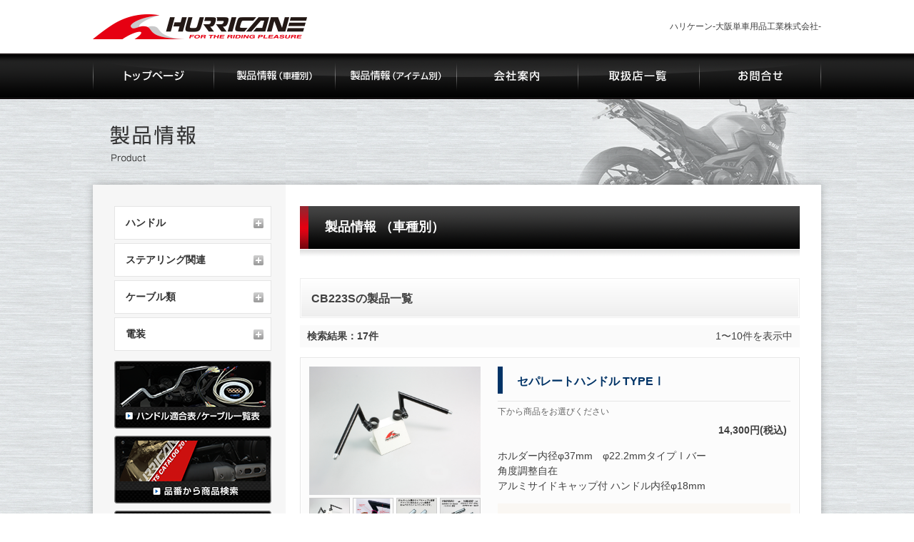

--- FILE ---
content_type: text/html; charset=UTF-8
request_url: https://www.hurricane-web.jp/product/?mode=bike&bike=CB223S
body_size: 39906
content:
<!DOCTYPE html>
<html lang="ja" id="anchorPageTop">
<head>
<meta charset="UTF-8">
<meta name="viewport" content="width=device-width,initial-scale=1.0,minimum-scale=1.0,maximum-scale=1.0,user-scalable=no">
<link rel="profile" href="http://gmpg.org/xfn/11">
<link rel="pingback" href="https://www.hurricane-web.jp/wp/xmlrpc.php">

<title>商品 &#8211; ハリケーン-大阪単車用品工業株式会社-</title>
<link rel='dns-prefetch' href='//s.w.org' />
<link rel="alternate" type="application/rss+xml" title="ハリケーン-大阪単車用品工業株式会社- &raquo; フィード" href="https://www.hurricane-web.jp/feed/" />
<link rel="alternate" type="application/rss+xml" title="ハリケーン-大阪単車用品工業株式会社- &raquo; コメントフィード" href="https://www.hurricane-web.jp/comments/feed/" />
<link rel='stylesheet' id='wp-block-library-css'  href='https://www.hurricane-web.jp/wp/wp-includes/css/dist/block-library/style.min.css?ver=5.1.6' type='text/css' media='all' />
<link rel='stylesheet' id='wp-pagenavi-css'  href='https://www.hurricane-web.jp/wp/wp-content/plugins/wp-pagenavi/pagenavi-css.css?ver=2.70' type='text/css' media='all' />
<link rel='stylesheet' id='parent-style-css'  href='https://www.hurricane-web.jp/wp/wp-content/themes/_s/style.css?ver=5.1.6' type='text/css' media='all' />
<link rel='stylesheet' id='_s-style-css'  href='https://www.hurricane-web.jp/wp/wp-content/themes/_s_child/style.css?ver=5.1.6' type='text/css' media='all' />
<link rel='stylesheet' id='fancybox-css'  href='https://www.hurricane-web.jp/wp/wp-content/plugins/easy-fancybox/fancybox/jquery.fancybox.min.css?ver=1.3.20' type='text/css' media='screen' />
<link rel='stylesheet' id='msl-main-css'  href='https://www.hurricane-web.jp/wp/wp-content/plugins/master-slider/public/assets/css/masterslider.main.css?ver=3.5.1' type='text/css' media='all' />
<link rel='stylesheet' id='msl-custom-css'  href='https://www.hurricane-web.jp/wp/wp-content/uploads/master-slider/custom.css?ver=14' type='text/css' media='all' />
<link rel='stylesheet' id='wp-members-css'  href='https://www.hurricane-web.jp/wp/wp-content/plugins/wp-members/css/generic-no-float.css?ver=3.1.9.3' type='text/css' media='all' />
<script type='text/javascript' src='https://www.hurricane-web.jp/wp/wp-includes/js/jquery/jquery.js?ver=1.12.4'></script>
<script type='text/javascript' src='https://www.hurricane-web.jp/wp/wp-includes/js/jquery/jquery-migrate.min.js?ver=1.4.1'></script>
<link rel='https://api.w.org/' href='https://www.hurricane-web.jp/wp-json/' />
<script>var ms_grabbing_curosr = 'https://www.hurricane-web.jp/wp/wp-content/plugins/master-slider/public/assets/css/common/grabbing.cur', ms_grab_curosr = 'https://www.hurricane-web.jp/wp/wp-content/plugins/master-slider/public/assets/css/common/grab.cur';</script>
<meta name="generator" content="MasterSlider 3.5.1 - Responsive Touch Image Slider | avt.li/msf" />
<script type='text/javascript' src='//ajax.googleapis.com/ajax/libs/jquery/1.10.2/jquery.min.js'></script>
<script type='text/javascript' src='https://cdnjs.cloudflare.com/ajax/libs/jquery-cookie/1.4.1/jquery.cookie.js'></script>
<script src='/wp/js/module.js' type='text/javascript'></script>
<!--[if lt IE 9]>
<script src='/wp/js/html5shiv.js'></script>
<![endif]-->
	<style type="text/css">
			.site-title,
		.site-description {
			position: absolute;
			clip: rect(1px, 1px, 1px, 1px);
		}
		</style>
	</head>

<body class="archive post-type-archive post-type-archive-product _masterslider _ms_version_3.5.1" id="product">

<div id="fb-root"></div>
<script>(function(d, s, id) {
  var js, fjs = d.getElementsByTagName(s)[0];
  if (d.getElementById(id)) return;
  js = d.createElement(s); js.id = id;
  js.src = "//connect.facebook.net/ja_JP/sdk.js#xfbml=1&version=v2.9";
  fjs.parentNode.insertBefore(js, fjs);
}(document, 'script', 'facebook-jssdk'));</script>

<div id="page" class="hfeed site">
	<a class="skip-link screen-reader-text" href="#content">Skip to content</a>

	<header id="masthead" class="site-header" role="banner">
		<div class="site-branding">
							<p class="logo"><a href="https://www.hurricane-web.jp/" rel="home"><img src="/wp/img/head/logo.png" alt="HURRICANE"></a></p>
				<p class="title">ハリケーン-大阪単車用品工業株式会社-</p>
					</div><!-- .site-branding -->

		<nav id="site-navigation" class="main-navigation" role="navigation">
			<p>メニュー</p>
			<ul>
				<li><a href="https://www.hurricane-web.jp/" data-label="トップページ"><img src="/wp/img/head/btn_top-page_off.png" alt="トップページ"></a></li>
				<li><a href="https://www.hurricane-web.jp/product-bike/" data-label="製品情報（車種別）"><img src="/wp/img/head/btn_product-bike_off.png" alt="製品情報（車種別）"></a></li>
				<li><a href="https://www.hurricane-web.jp/product-item/" data-label="製品情報（アイテム別）"><img src="/wp/img/head/btn_product-item_off.png" alt="製品情報（アイテム別）"></a></li>
				<li><a href="https://www.hurricane-web.jp/company/" data-label="会社案内"><img src="/wp/img/head/btn_company_off.png" alt="会社案内"></a></li>
				<li><a href="https://www.hurricane-web.jp/agency/" data-label="取扱店一覧"><img src="/wp/img/head/btn_shop_off.png" alt="取扱店一覧"></a></li>
				<li><a href="https://www.hurricane-web.jp/contact/" data-label="お問合せ"><img src="/wp/img/head/btn_contact_off.png" alt="お問合せ"></a></li>
			</ul>
		</nav><!-- #site-navigation -->
	</header><!-- #masthead -->

					<div class="textwidget"><span class="cTitle" data-label="製品情報"><img src="/wp/img/common/title_product.png" alt="製品情報"></span></div>
			
	<div class="wrap contentFooter">
	<div id="content" class="site-content">

	<!--div id="primary" class="content-area one-column"-->
	<div id="primary" class="content-area">
		<main id="main" class="site-main" role="main">
			<article>
				<h1>製品情報
（車種別）				</h1>
				<section class="explanation">
					<div class="wrap">
						<h3>CB223S</h3>
						<p></p>
					</div>
					<p class="img"><img src="/wp/img/product/img_category_item.png" alt="カテゴリー名"></p>
				</section>
				<!--ここからが製品リスト-->
				<section class="list">
					<header>
						<h3>CB223Sの製品一覧</h3>
									
					</header>
					<dl class="result">
						<dt>検索結果：17件</dt>
						<dd>1〜10件を表示中</dd>
					</dl>
					<!--ここからが1つの製品情報-->
					<section class="product">
						<div class="wrap info">
							<h4><span>セパレートハンドル TYPEⅠ</span></h4>
<p class="sku">下から商品をお選びください</p>							<p class="price">14,300円(税込)</p>
							<p class="txt">
ホルダー内径φ37mm　φ22.2mmタイプⅠバー<br />角度調整自在<br />アルミサイドキャップ付 ハンドル内径φ18mm							
							</p>
							<dl class="adapt">
								<dt>適合車種（備考）</dt>
								<dd>
<ul><li>CB223S（08-16 MC40）</li><li>FTR223（00-16 MC34）</li><li>ST250/E（04-17）(ライトステー交換必要)</li><li>250TR（02-13 BJ250F）</li></ul>								</dd>
							</dl>
<ul class="sku"><li><a href="https://www.hurricane-web.jp/product/hs3709b-01">ブラック</a></li><li><a href="https://www.hurricane-web.jp/product/hs3709g-01">ゴールド</a></li></ul>						</div>
						<div class="wrap img">
							<p class="main">
<a href="https://www.hurricane-web.jp/wp/img/product/HS3709B-01/1.png"><img src="https://www.hurricane-web.jp/wp/img/product/HS3709B-01/1.png" alt=""></a>							</p>
							<ul class="thum">
<li><a><img src="https://www.hurricane-web.jp/wp/img/product/HS3709B-01/1.png" alt=""></a></li><li><a><img src="https://www.hurricane-web.jp/wp/img/product/HS3709B-01/2.png" alt=""></a></li><li><a><img src="https://www.hurricane-web.jp/wp/img/product/HS3709B-01/3.png" alt=""></a></li><li><a><img src="https://www.hurricane-web.jp/wp/img/product/HS3709B-01/4.png" alt=""></a></li>							</ul>
						</div>
					</section>
					<!--ここまでが1つの製品情報-->
					<section class="product">
						<div class="wrap info">
							<h4><span>ステムナット</span></h4>
<p class="sku">下から商品をお選びください</p>							<p class="price">1,650円(税込)</p>
							<p class="txt">
ジュラルミン削り出し　ネジ部 M24　P1.0<br />							
							</p>
							<dl class="adapt">
								<dt>適合車種（備考）</dt>
								<dd>
<ul><li>CB1300SB（05-25 SC54）</li><li>CB1300SF（98-25 SC40/54）</li><li>X4/LD（97-03 SC38）</li><li>CB1100/Ⅰ/Ⅱ（10-21 SC65）</li><li>CB1100EX/Ⅰ/Ⅱ（14-22 SC65）</li><li>CB1100RS（17-22 SC65）</li><li>CBR1100XX（96-08 SC35）</li><li>X11（99-03 SC42）</li><li>CB1000SF（92-98 SC30）</li><li>VTR1000F（97-07 SC36）</li><li>CBR954RR（02-03 SC50）</li><li>CBR929RR（00-01 SC44）</li><li>CBR900RR（92-99 SC28/33）</li><li>VFR800（98-07 RC46）</li><li>CB750（92-08 RC42）</li><li>CB750F（79-85 FZ/FA/FB/FC）</li><li>NC750X_DCT（16-20 RC90）</li><li>CB650R（19-20 RH03）</li><li>CBR600F（99-06 PC35）</li><li>CBR600RR（03-12 PC37/40）</li><li>ホーネット600（98-02 PC34）</li><li>CL500（23-25 PC68）</li><li>CB-1/TypeⅡ（89- NC27）</li><li>CB400Four（NC36）（97-99 NC36）</li><li>CB400SB vtecⅢ/Revo（05-21 NC39/42）</li><li>CB400SF/verR/S（92-98 NC31）</li><li>CB400SF vtecⅠ/Ⅱ/Ⅲ/Revo（99-21）</li><li>CB400SS（01-08 NC41）</li><li>CB250R（MC52）（18-20 MC52）</li><li>CBR250RR（MC51）（17-25 MC51）</li><li>CBR250R（MC41）（11-17 MC41）</li><li>CL250（23-25 MC57）</li><li>GB250クラブマン（84-99 MC10）</li><li>JADE（91-97 MC23）</li><li>NSR250R/SE/SP（88-99 MC18/21/28）</li><li>VTR250/LD（98-17 MC33）</li><li>ホーネット250（96-07 MC31）</li><li>CB223S（08-16 MC40）</li><li>FTR223（00-16 MC34）</li><li>CB125R（JC79）（18-24 JC79/JC91）</li><li>CBR125R（13-16 JC50）</li><li>GROM（13-24 JC61/75/92）</li><li>ダックス125（23-25 JB04/06）</li><li>モンキー125/ABS（18-22 JB02/03）</li><li>ズーマーX（13-16 JF52）</li></ul>								</dd>
							</dl>
<ul class="sku"><li><a href="https://www.hurricane-web.jp/product/ht0803a">シルバーアルマイト</a></li><li><a href="https://www.hurricane-web.jp/product/ht0803bu">ブルーアルマイト</a></li><li><a href="https://www.hurricane-web.jp/product/ht0803r">レッドアルマイト</a></li><li><a href="https://www.hurricane-web.jp/product/ht0803t">チタンカラーアルマイト</a></li></ul>						</div>
						<div class="wrap img">
							<p class="main">
<a href="https://www.hurricane-web.jp/wp/img/product/HT0803A/1.png"><img src="https://www.hurricane-web.jp/wp/img/product/HT0803A/1.png" alt=""></a>							</p>
							<ul class="thum">
<li><a><img src="https://www.hurricane-web.jp/wp/img/product/HT0803A/1.png" alt=""></a></li><li><a><img src="https://www.hurricane-web.jp/wp/img/product/HT0803A/2.png" alt=""></a></li><li><a><img src="https://www.hurricane-web.jp/wp/img/product/HT0803A/3.png" alt=""></a></li><li><a><img src="https://www.hurricane-web.jp/wp/img/product/HT0803A/4.png" alt=""></a></li>							</ul>
						</div>
					</section>
					<!--ここまでが1つの製品情報-->
					<section class="product">
						<div class="wrap info">
							<h4><span>ハンドルアップスペーサーＨ２５</span></h4>
<p class="sku">下から商品をお選びください</p>							<p class="price">7,150円(税込)</p>
							<p class="txt">
アルミ合金削り出し ソケットボルトCAP付き<br />
ノーマル比25mmアップ　φ22.2mm汎用タイプ<br />
適合車種はケーブル類の交換不要（ノーマルハンドル時）<br />--------------------------------<br />
※1車輌はフロント側が付属ボルトでは底付きしますので<br />
　 別途ソケットボルトM8×50mmが2本必要<br />
※2車輌はケーブルをガイド（画像参照）から取外しが必要<br />--------------------------------<br />
適合ネジ穴間ピッチ 31.5～35mm<br />
ハンドルを左右に切った状態でケーブル類に<br />
25mm以上の余裕が必要です。							
							</p>
							<dl class="adapt">
								<dt>適合車種（備考）</dt>
								<dd>
<ul><li>CB1300SB（05-09 SC54）(ABS無車 ※1)</li><li>CB1300SB（10-25 SC54-1700001-）(ABS車も可 ※1/2)</li><li>CB1300SF（03-09 SC54）(ABS無車 ※1)</li><li>CB1300SF（10-25 SC54）(ABS車も可 ※1/2)</li><li>CB1100/Ⅰ/Ⅱ（10-16 SC65）(ABS車も可 ※1)</li><li>CB1100EX/Ⅰ（14-22 SC65）(ABS車も可 ※1)</li><li>CB1100RS（17-22 SC65）※1</li><li>CB1000SF（92-98 SC30）</li><li>ホーネット900（01-07 RC42）</li><li>CB750（92-08 RC42）</li><li>NC750X_DCT（16-20 RC90）</li><li>NC750X（14-23 RC72/RC90/RH09）(ABS車も可)</li><li>NC700S/X（12-13 RC61/63）(MT車)</li><li>CL500（23-25 PC68）</li><li>400X（13-15 NC47）</li><li>CB400SB vtecⅢ/Revo（05-13 NC39/42）</li><li>CB400SB vtecRevo（14-21 NC42）(※2)</li><li>CB400SF/verR/S（92-98 NC31）</li><li>CB400SF vtecⅠ/Ⅱ/Ⅲ/Revo（99-21）</li><li>CB400SS（01-08 NC41）</li><li>CL250（23-25 MC57）</li><li>JADE（91-97 MC23）</li><li>VTR250/LD（98-17 MC33）</li><li>SL230（97-06 MD33）</li><li>CB223S（08-16 MC40）</li><li>FTR223（00-16 MC34）</li><li>GROM（13-20 JC61/75）</li><li>ダックス125（23-25 JB04/06）</li><li>モンキー125ABS（18-21 JB02）</li><li>XJR1300（98-17）</li><li>XJR1200（94-97 4KG）</li><li>FZS1000フェーザー（01-05）</li><li>FZ400（97-00 4YR）</li><li>MT-03（16-19 RH07/13J）</li><li>MT-25（16-19 RG10/43J）</li><li>トリッカー（04-17 DG10J/16J）</li><li>ブロンコ（97-99 5BT）</li><li>TW225E（02-07 DG09J）</li><li>TW200/E（-01 4CS1-6/DG07J）</li><li>XSR125 ABS（24-25 8BJ-RE46J）</li><li>GSX1400（01-08）</li><li>イナズマ1200（98-99）</li><li>GSR750（11-16 GR7NA）</li><li>GSR400（06-17）</li><li>GSX400インパルス/S（94-08 GK79A/7CA）</li><li>イナズマ400（97-02 GK7BA）</li><li>バンディット400/V（89-94 GK75A）(バーハンドル車)</li><li>ST250/E（04-17）</li><li>グラストラッカー/ビックボーイ（00-17）</li><li>バンディット250/V（90-）(バーハンドル車)</li><li>ボルティー（94-03）</li><li>バンバン200（02-17 NH41/42A）</li></ul>								</dd>
							</dl>
<ul class="sku"><li><a href="https://www.hurricane-web.jp/product/hb0624a">シルバーアルマイト</a></li><li><a href="https://www.hurricane-web.jp/product/hb0624b">ブラックアルマイト</a></li></ul>						</div>
						<div class="wrap img">
							<p class="main">
<a href="https://www.hurricane-web.jp/wp/img/product/HB0624A/1.png"><img src="https://www.hurricane-web.jp/wp/img/product/HB0624A/1.png" alt=""></a>							</p>
							<ul class="thum">
<li><a><img src="https://www.hurricane-web.jp/wp/img/product/HB0624A/1.png" alt=""></a></li><li><a><img src="https://www.hurricane-web.jp/wp/img/product/HB0624A/2.png" alt=""></a></li><li><a><img src="https://www.hurricane-web.jp/wp/img/product/HB0624A/3.png" alt=""></a></li><li><a><img src="https://www.hurricane-web.jp/wp/img/product/HB0624A/4.png" alt=""></a></li><li><a><img src="https://www.hurricane-web.jp/wp/img/product/HB0624A/5.png" alt=""></a></li><li><a><img src="https://www.hurricane-web.jp/wp/img/product/HB0624A/6.png" alt=""></a></li><li><a><img src="https://www.hurricane-web.jp/wp/img/product/HB0624A/7.png" alt=""></a></li>							</ul>
						</div>
					</section>
					<!--ここまでが1つの製品情報-->
					<section class="product">
						<div class="wrap info">
							<h4><span>ロング スロットルケーブル Ｗ</span></h4>
<p class="sku">下から商品をお選びください</p>							<p class="price">3,960円(税込)〜6,820円(税込)</p>
							<p class="txt">
アウター長 1020/1045mm<br />※ワイヤーオイルを定期的に注入してください<br />※1 サイドゼッケン付き車<br />
※2 サイドゼッケンなし車							
							</p>
							<dl class="adapt">
								<dt>適合車種（備考）</dt>
								<dd>
<ul><li>CB223S（08-16 MC40）((160mmロング))</li><li>FTR223（00-16 MC34）※1((100mmロング))</li><li>FTR223（00-16 MC34）※2((160mmロング))</li></ul>								</dd>
							</dl>
<ul class="sku"><li><a href="https://www.hurricane-web.jp/product/hb6019">ブラック（アウター長 1020/1045mm）</a></li><li><a href="https://www.hurricane-web.jp/product/hb6235">ブラック（アウター長 1070/1095mm）</a></li><li><a href="https://www.hurricane-web.jp/product/hb6235m">ステンレスメッシュ（アウター長 1070/1095mm）</a></li></ul>						</div>
						<div class="wrap img">
							<p class="main">
<a href="https://www.hurricane-web.jp/wp/img/product/HB6019/1.png"><img src="https://www.hurricane-web.jp/wp/img/product/HB6019/1.png" alt=""></a>							</p>
							<ul class="thum">
<li><a><img src="https://www.hurricane-web.jp/wp/img/product/HB6019/1.png" alt=""></a></li><li><a><img src="https://www.hurricane-web.jp/wp/img/product/HB6019/2.png" alt=""></a></li><li><a><img src="https://www.hurricane-web.jp/wp/img/product/HB6019/3.png" alt=""></a></li><li><a><img src="https://www.hurricane-web.jp/wp/img/product/HB6019/4.png" alt=""></a></li>							</ul>
						</div>
					</section>
					<!--ここまでが1つの製品情報-->
					<section class="product">
						<div class="wrap info">
							<h4><span>ロング クラッチケーブル</span></h4>
<p class="sku">下から商品をお選びください</p>							<p class="price">2,420円(税込)</p>
							<p class="txt">
アウター長 1210mm<br />※ワイヤーオイルを定期的に注入してください<br />※1 サイドゼッケン付き車<br />
※2 サイドゼッケンなし車							
							</p>
							<dl class="adapt">
								<dt>適合車種（備考）</dt>
								<dd>
<ul><li>CB223S（08-16 MC40）((230mmロング))</li><li>FTR223（00-16 MC34）※1((150mmロング))</li><li>FTR223（00-16 MC34）※2((200mmロング))</li></ul>								</dd>
							</dl>
<ul class="sku"><li><a href="https://www.hurricane-web.jp/product/hb6020">ブラック（アウター長 1210mm）</a></li><li><a href="https://www.hurricane-web.jp/product/hb6236">ブラック（アウター長 1260mm）</a></li></ul>						</div>
						<div class="wrap img">
							<p class="main">
<a href="https://www.hurricane-web.jp/wp/img/product/HB6020/1.png"><img src="https://www.hurricane-web.jp/wp/img/product/HB6020/1.png" alt=""></a>							</p>
							<ul class="thum">
<li><a><img src="https://www.hurricane-web.jp/wp/img/product/HB6020/1.png" alt=""></a></li><li><a><img src="https://www.hurricane-web.jp/wp/img/product/HB6020/2.png" alt=""></a></li><li><a><img src="https://www.hurricane-web.jp/wp/img/product/HB6020/3.png" alt=""></a></li>							</ul>
						</div>
					</section>
					<!--ここまでが1つの製品情報-->
					<section class="product">
						<div class="wrap info">
							<h4><span>ロング チョークケーブル</span></h4>
<p class="sku">下から商品をお選びください</p>							<p class="price">1,870円(税込)〜2,640円(税込)</p>
							<p class="txt">
アウター長 1045mm<br />※ワイヤーオイルを定期的に注入してください<br />※1 サイドゼッケン付き車<br />
※2 サイドゼッケンなし車							
							</p>
							<dl class="adapt">
								<dt>適合車種（備考）</dt>
								<dd>
<ul><li>CB223S（08-16 MC40）((210mmロング))</li><li>FTR223（00-16 MC34）※1((150mmロング))</li><li>FTR223（00-16 MC34）※2((210mmロング))</li></ul>								</dd>
							</dl>
<ul class="sku"><li><a href="https://www.hurricane-web.jp/product/hb6021">ブラック（アウター長 1045mm）</a></li><li><a href="https://www.hurricane-web.jp/product/hb6237">ブラック（アウター長 1115mm）</a></li><li><a href="https://www.hurricane-web.jp/product/hb6237m">ステンレスメッシュ（アウター長 1115mm）</a></li></ul>						</div>
						<div class="wrap img">
							<p class="main">
<a href="https://www.hurricane-web.jp/wp/img/product/HB6021/1.png"><img src="https://www.hurricane-web.jp/wp/img/product/HB6021/1.png" alt=""></a>							</p>
							<ul class="thum">
<li><a><img src="https://www.hurricane-web.jp/wp/img/product/HB6021/1.png" alt=""></a></li><li><a><img src="https://www.hurricane-web.jp/wp/img/product/HB6021/2.png" alt=""></a></li><li><a><img src="https://www.hurricane-web.jp/wp/img/product/HB6021/3.png" alt=""></a></li>							</ul>
						</div>
					</section>
					<!--ここまでが1つの製品情報-->
					<section class="product">
						<div class="wrap info">
							<h4><span>メーターケーブル</span></h4>
<p class="sku">下から商品をお選びください</p>							<p class="price">1,980円(税込)〜2,970円(税込)</p>
							<p class="txt">
アウター長 800mm<br />※ワイヤーオイルを定期的に注入してください							
							</p>
							<dl class="adapt">
								<dt>適合車種（備考）</dt>
								<dd>
<ul><li>CB223S（08-16 MC40）((ノーマル同寸))</li><li>FTR223（00-16 MC34）((ノーマル同寸))</li><li>JAZZ（86-99 AC09）(アップハンモデル比(ノーマル同寸))</li></ul>								</dd>
							</dl>
<ul class="sku"><li><a href="https://www.hurricane-web.jp/product/hb6654m">ステンレスメッシュ（アウター長 800mm）</a></li><li><a href="https://www.hurricane-web.jp/product/hb6121">ブラック（アウター長 950mm）</a></li><li><a href="https://www.hurricane-web.jp/product/hb6121m">ステンレスメッシュ（アウター長 950mm）</a></li><li><a href="https://www.hurricane-web.jp/product/hb6122">ブラック（アウター長 1050mm）</a></li></ul>						</div>
						<div class="wrap img">
							<p class="main">
<a href="https://www.hurricane-web.jp/wp/img/product/HB6654M/1.png"><img src="https://www.hurricane-web.jp/wp/img/product/HB6654M/1.png" alt=""></a>							</p>
							<ul class="thum">
<li><a><img src="https://www.hurricane-web.jp/wp/img/product/HB6654M/1.png" alt=""></a></li><li><a><img src="https://www.hurricane-web.jp/wp/img/product/HB6654M/2.png" alt=""></a></li><li><a><img src="https://www.hurricane-web.jp/wp/img/product/HB6654M/3.png" alt=""></a></li>							</ul>
						</div>
					</section>
					<!--ここまでが1つの製品情報-->
					<section class="product">
						<div class="wrap info">
							<h4><span>SURE SYSTEM LINE</span></h4>
<p class="sku">下から商品をお選びください</p>							<p class="price">9,240円(税込)〜11,440円(税込)</p>
							<p class="txt">
フィッティングとメッシュホースの接合部はスエージング式カシメＴＹＰＥ<br />長さ１００cm　ABS車はホースジョイント（HB7F/HB7E）をご覧ください<br />適合車種はノーマルサイズ、長さの変更は画像を参照							
							</p>
							<dl class="adapt">
								<dt>適合車種（備考）</dt>
								<dd>
<ul><li>シャドウ750（08-15）(FI車(Ｆブレーキ))</li><li>シャドウクラシック400（09-16 NC44）((Ｆブレーキ))</li><li>スティード400/VLX/VCL（88-98 NC26）(フラットバー比(Ｆブレーキ))</li><li>CB223S（08-16 MC40）((Ｆブレーキ))</li><li>FTR223（00-16 MC34）((Ｆブレーキ))</li><li>PCX150（12-13 KF12）((Ｆブレーキ))</li><li>PCX125（10-13 JF28）((Ｆブレーキ))</li><li>ドラッグスター1100（99-08）((Ｆダブル右側 要Wバンジョー（HB7813S）))</li><li>BOLT/R-SPEC（14-16 VN04J）(ABS無車(Ｆブレーキ))</li><li>ドラッグスタークラシック400（98-17 4TR VH01/02J）((Ｆブレーキ))</li><li>BW’S125（08 台湾FI車 5S91）((Ｆブレーキ))</li><li>Z400GP（81-83 KZ400M）((Ｆダブル左側))</li></ul>								</dd>
							</dl>
<ul class="sku"><li><a href="https://www.hurricane-web.jp/product/hb7p100s">フル・ステンレス製</a></li><li><a href="https://www.hurricane-web.jp/product/hb7p100sb">ブラック</a></li></ul>						</div>
						<div class="wrap img">
							<p class="main">
<a href="https://www.hurricane-web.jp/wp/img/product/HB7P100S/1.png"><img src="https://www.hurricane-web.jp/wp/img/product/HB7P100S/1.png" alt=""></a>							</p>
							<ul class="thum">
<li><a><img src="https://www.hurricane-web.jp/wp/img/product/HB7P100S/1.png" alt=""></a></li><li><a><img src="https://www.hurricane-web.jp/wp/img/product/HB7P100S/2.png" alt=""></a></li><li><a><img src="https://www.hurricane-web.jp/wp/img/product/HB7P100S/3.png" alt=""></a></li><li><a><img src="https://www.hurricane-web.jp/wp/img/product/HB7P100S/4.png" alt=""></a></li><li><a><img src="https://www.hurricane-web.jp/wp/img/product/HB7P100S/5.png" alt=""></a></li><li><a><img src="https://www.hurricane-web.jp/wp/img/product/HB7P100S/6.png" alt=""></a></li>							</ul>
						</div>
					</section>
					<!--ここまでが1つの製品情報-->
					<section class="product">
						<div class="wrap info">
							<h4><span>延長ハーネス</span></h4>
<p class="sku">品番：HD1064&nbsp;/&nbsp;JAN：4936887325706</p>							<p class="price">2,750円(税込)</p>
							<p class="txt">
３００mmロング<br />							
							</p>
							<dl class="adapt">
								<dt>適合車種（備考）</dt>
								<dd>
<ul><li>CB223S（08-16 MC40）</li><li>FTR223（00-16 MC34）</li></ul>								</dd>
							</dl>
<ul class="sku"><li>ブラック</li></ul>						</div>
						<div class="wrap img">
							<p class="main">
<a href="https://www.hurricane-web.jp/wp/img/product/HD1064/1.png"><img src="https://www.hurricane-web.jp/wp/img/product/HD1064/1.png" alt=""></a>							</p>
							<ul class="thum">
<li><a><img src="https://www.hurricane-web.jp/wp/img/product/HD1064/1.png" alt=""></a></li>							</ul>
						</div>
					</section>
					<!--ここまでが1つの製品情報-->
					<section class="product">
						<div class="wrap info">
							<h4><span>4.5ベーツタイプヘッドライトｋｉｔ</span></h4>
<p class="sku">品番：HA5608&nbsp;/&nbsp;JAN：4936887425802</p>							<p class="price">12,650円(税込)</p>
							<p class="txt">
スチール製クロームメッキ仕上げ<br />PH7 12V35/35Wハロゲンバルブ　パイプステー/H4カプラ付<br />メーター＆インジケーター（HM3229）の交換が必要　ライトステーのみ（HA5690）　配線処理にはハーネスケース（HD1302）							
							</p>
							<dl class="adapt">
								<dt>適合車種（備考）</dt>
								<dd>
<ul><li>CB223S（08-16 MC40）</li><li>FTR223（00-16 MC34）</li></ul>								</dd>
							</dl>
<ul class="sku"><li>クロームメッキ</li></ul>						</div>
						<div class="wrap img">
							<p class="main">
<a href="https://www.hurricane-web.jp/wp/img/product/HA5608/1.png"><img src="https://www.hurricane-web.jp/wp/img/product/HA5608/1.png" alt=""></a>							</p>
							<ul class="thum">
<li><a><img src="https://www.hurricane-web.jp/wp/img/product/HA5608/1.png" alt=""></a></li><li><a><img src="https://www.hurricane-web.jp/wp/img/product/HA5608/2.png" alt=""></a></li><li><a><img src="https://www.hurricane-web.jp/wp/img/product/HA5608/3.png" alt=""></a></li><li><a><img src="https://www.hurricane-web.jp/wp/img/product/HA5608/4.png" alt=""></a></li><li><a><img src="https://www.hurricane-web.jp/wp/img/product/HA5608/5.png" alt=""></a></li>							</ul>
						</div>
					</section>
					<!--ここまでが1つの製品情報-->
				</section>
			</article>
			<ul>
<li class="active"><em>1</em></li><li><a href="https://www.hurricane-web.jp/product?mode=bike&bike=CB223S&pg=1" class="btnLink">2</a></li><li><a href="https://www.hurricane-web.jp/product?mode=bike&bike=CB223S&pg=1" class="btnLink_next">&gt;&gt;次の10件</a></li>			</ul>

		</main><!-- #main -->
	</div><!-- #primary -->
	

<div id="secondary" class="widget-area" role="complementary">
	<dl class="lNav accordion">
		<dt>アイテム</dt>
<dd><ul><li><a href="javascript:void(0);" class="trigger">ハンドル</a><ul><li><a href="https://www.hurricane-web.jp/product/?mode=bike&bike=CB223S&items=K05-10">セパレートハンドル（スチール）(1)</a></ul></li></ul></dd><dd><ul><li><a href="javascript:void(0);" class="trigger">ステアリング関連</a><ul><li><a href="https://www.hurricane-web.jp/product/?mode=bike&bike=CB223S&items=k15-10">ステムナット/フォークトップキャップ(1)</a><li><a href="https://www.hurricane-web.jp/product/?mode=bike&bike=CB223S&items=K15-20">ハンドルアップスペーサー(1)</a></ul></li></ul></dd><dd><ul><li><a href="javascript:void(0);" class="trigger">ケーブル類</a><ul><li><a href="https://www.hurricane-web.jp/product/?mode=bike&bike=CB223S&items=K20-05">スロットルケーブル(1)</a><li><a href="https://www.hurricane-web.jp/product/?mode=bike&bike=CB223S&items=K20-10">クラッチケーブル(1)</a><li><a href="https://www.hurricane-web.jp/product/?mode=bike&bike=CB223S&items=K20-15">チョークケーブル(1)</a><li><a href="https://www.hurricane-web.jp/product/?mode=bike&bike=CB223S&items=K20-25">メーターケーブル(1)</a><li><a href="https://www.hurricane-web.jp/product/?mode=bike&bike=CB223S&items=K20-40">ブレーキ/クラッチホース（SUS）(1)</a><li><a href="https://www.hurricane-web.jp/product/?mode=bike&bike=CB223S&items=K20-50">電装ハーネス(1)</a></ul></li></ul></dd><dd><ul><li><a href="javascript:void(0);" class="trigger">電装</a><ul><li><a href="https://www.hurricane-web.jp/product/?mode=bike&bike=CB223S&items=K50-05">ヘッドライトＫＩＴ(3)</a><li><a href="https://www.hurricane-web.jp/product/?mode=bike&bike=CB223S&items=K50-10">ヘッドライト汎用/オプション(1)</a><li><a href="https://www.hurricane-web.jp/product/?mode=bike&bike=CB223S&items=K50-15">ウインカーＫＩＴ（ロード）(2)</a><li><a href="https://www.hurricane-web.jp/product/?mode=bike&bike=CB223S&items=K50-30">ウインカー汎用/オプション(1)</a><li><a href="https://www.hurricane-web.jp/product/?mode=bike&bike=CB223S&items=K50-45">メーター/インジケーター(1)</a></ul></li></ul></dd>	</dl>
	
	
	<ul class="banner">
	<li><a href="#handleTable" class="fancybox-inline"><img src="/wp/img/common/bnr_table.png" alt="ハンドル適合表"></a>
		<div style="display:none" class="fancybox-hidden">
								<ul id="handleTable">
			<li><a href="/digitalcatalog/html5.html#page=213" target="_blank"><img src="/wp/img/common/bnr_table_howto.png" alt="ハンドル適合表の見方"></a></li>
			<li><img src="/wp/img/common/bnr_table_handle_road.png" alt="ハンドル適合表（ロード系）" usemap="#road">
				<map name="road">
					<area shape="rect" coords="12,15,277,59" href="" alt="ハンドル適合表（ロード系）" target="_blank" />
					<area shape="rect" coords="14,69,100,101" href="https://www.hurricane-web.jp/wp/wp-content/uploads/2025/05/TEKIGOU_HONDA_ALL.pdf" alt="HONDA" target="_blank" />
					<area shape="rect" coords="104,69,189,101" href="https://www.hurricane-web.jp/wp/wp-content/uploads/2025/11/TEKIGOU_YAMAHA_ALL.pdf" alt="YAMAHA" target="_blank" />
					<area shape="rect" coords="192,69,278,101" href="https://www.hurricane-web.jp/wp/wp-content/uploads/2024/10/TEKIGOU_SUZUKI_ALL.pdf" alt="SUZUKI" target="_blank" />
					<area shape="rect" coords="281,69,376,101" href="https://www.hurricane-web.jp/wp/wp-content/uploads/2025/07/TEKIGOU_KAWASAKI_ALL.pdf" alt="KAWASAKI" target="_blank" />
				</map></li>
			<li>
				<img src="/wp/img/common/bnr_table_handle_american.png" alt="" usemap="#american">
				<map name="american">
					<area shape="rect" coords="12,15,277,59" href="/digitalcatalog/html5.html#page=251" alt="ハンドル適合表（アメリカン系）" target="_blank" />
					<area shape="rect" coords="14,71,100,102" href="/digitalcatalog/html5.html#page=251" alt="HONDA" target="_blank" />
					<area shape="rect" coords="104,71,189,102" href="/digitalcatalog/html5.html#page=273" alt="YAMAHA" target="_blank" />
					<area shape="rect" coords="192,71,278,102" href="/digitalcatalog/html5.html#page=289" alt="SUZUKI" target="_blank" />
					<area shape="rect" coords="281,71,376,102" href="/digitalcatalog/html5.html#page=291" alt="KAWASAKI" target="_blank" />
				</map>
			</li>
			<li><img src="/wp/img/common/bnr_table_handle_scooter.png" alt="ハンドル適合表（スクーター系）" usemap="#scooter">
				<map name="scooter">
					<area shape="rect" coords="14,69,192,101" href="/digitalcatalog/html5.html#page=297" alt="ビッグスクーター" target="_blank" />
					<area shape="rect" coords="196,69,375,101" href="/digitalcatalog/html5.html#page=301" alt="ミニスクーター" target="_blank" />
				</map></li>
			<li><a href="/digitalcatalog/html5.html#page=249" target="_blank"><img src="/wp/img/common/bnr_table_normal-cable_handle.png" alt="ノーマルケーブル対応 ハンドル適合表"></a></li>
			<li><a href="https://www.hurricane-web.jp/wp/wp-content/uploads/2025/11/cable2511.pdf" target="_blank"><img src="/wp/img/common/bnr_table_cable.png" alt="ケーブル一覧表"></a></li>
		</ul>
								</div>
	</li>
	<li><a href="#searchSku" class="fancybox-inline"><img src="/wp/img/common/bnr_search.png" alt="品番から探す"></a>
		<div style="display:none" class="fancybox-hidden">
			<dl id="searchSku">
				<dt>品番から探す</dt>
				<dd>
					<form action="/product/?mode=item" method="get">
						<input type="text" name="itemw" value="">
						<input type="hidden" name="mode" value="item">
						<button type="submit">検索</button>
					</form>
				</dd>
			</dl>
		</div></li>
	<li><a href="/wp/handle-guide/"><img src="/wp/img/common/bnr_guide.png" alt="ハンドル交換ガイド"></a></li>
	<li><a href="/wp/contact/order/"><img src="/wp/img/common/bnr_order-form.png" alt="オーダーフォーム"></a></li>
</ul>
<ul class="banner">
	<li class="blog"><a href="http://otan30.blog.fc2.com/" target="_blank"><img src="/wp/img/common/bnr_blog.png" alt="ハリケーンブログ"></a></li>
</ul>
</div><!-- #secondary -->

	<p class="pageTop"><a href="#anchorPageTop"><img src="/wp/img/common/btn_page-top.png" alt="ページ先頭へ戻る"></a></p>
	</div><!-- #content -->

	<footer id="colophon" class="site-footer" role="contentinfo">
		<nav class="gNav">
			<ul>
				<li class="first">
					<ul>
						<li><a href="https://www.hurricane-web.jp/">トップページ</a></li>
						<li>
							製品情報
							<ul>
								<li><a href="https://www.hurricane-web.jp/product-item/">アイテム別検索</a></li>
								<li><a href="https://www.hurricane-web.jp/product-bike/">車種別検索</a></li>
							</ul>
						</li>
					</ul>
				</li>
				<li class="second">
					<ul>
						<li>
							会社案内
							<ul>
								<li><a href="https://www.hurricane-web.jp/company/">会社情報</a></li>
								<!-- <li><a href="https://www.hurricane-web.jp/company/message/">代表メッセージ</a></li> -->
								<li><a href="https://www.hurricane-web.jp/company/history/">沿革</a></li>
								<li><a href="https://www.hurricane-web.jp/company/recruit/">求人情報</a></li>
								<li><a href="https://www.hurricane-web.jp/agency/">取扱店一覧</a></li>
								<li><a href="https://www.hurricane-web.jp/creative/">ハリケーンのものづくり</a></li>
							</ul>
						</li>
					</ul>
				</li>
				<li class="third">
					<ul>
						<li>
							<a href="https://www.hurricane-web.jp/contact/">お問合せ</a>
							<ul>
								<li><a href="https://www.hurricane-web.jp/contact/order/">オーダーフォーム（個人様）</a></li>
								<li><a href="https://www.hurricane-web.jp/contact/notes/">ご利用にあたって</a></li>
								<li><a href="https://www.hurricane-web.jp/contact/privacy/">個人情報保護方針</a></li>
							</ul>
						</li>
						<li><a href="https://www.hurricane-web.jp/handle-guide/">ハンドル交換ガイド</a></li>
						<li><a href="http://otan30.blog.fc2.com/" target="_blank">ブログ</a></li>
					</ul>
				</li>
			</ul>
		</nav>
		<dl class="company">
			<dt class="logo"><a href="https://www.hurricane-web.jp/"><img src="/wp/img/foot/logo.png" alt="HURRICANE"></a></dt>
			<dt class="name">ハリケーン / 大阪単車用品工業株式会社</dt>
			<dd class="address">〒577-0066 大阪府東大阪市高井田本通3-3-6</dd>
			<dd class="call">TEL:06-6781-8381（代） FAX:06-6783-2592</dd>
			<dd class="etc">【営業時間】8:00～17:00<br>【定休日】日曜・祝日・第2、4、5土曜日</dd>
		</dl>
		<p class="copyright">Copyright &copy; <a href="https://www.hurricane-web.jp/">ハリケーン</a> All rights reserved.</p>
	</footer><!-- #colophon -->
	</div>
</div><!-- #page -->

<script type='text/javascript' src='https://www.hurricane-web.jp/wp/wp-content/themes/_s/js/navigation.js?ver=20120206'></script>
<script type='text/javascript' src='https://www.hurricane-web.jp/wp/wp-content/themes/_s/js/skip-link-focus-fix.js?ver=20130115'></script>
<script type='text/javascript' src='https://www.hurricane-web.jp/wp/wp-content/plugins/easy-fancybox/fancybox/jquery.fancybox.min.js?ver=1.3.20'></script>
<script type='text/javascript'>
var fb_timeout, fb_opts={'overlayShow':true,'hideOnOverlayClick':true,'overlayColor':'#000','showCloseButton':true,'margin':20,'centerOnScroll':true,'enableEscapeButton':true,'autoScale':true,'scriptPriority':10 };
if(typeof easy_fancybox_handler==='undefined'){
var easy_fancybox_handler=function(){
jQuery('.nofancybox,a.pin-it-button,a[href*="pinterest.com/pin/create"]').addClass('nolightbox');
/* IMG */
var fb_IMG_select='a[href*=".jpg"]:not(.nolightbox,li.nolightbox>a),area[href*=".jpg"]:not(.nolightbox),a[href*=".jpeg"]:not(.nolightbox,li.nolightbox>a),area[href*=".jpeg"]:not(.nolightbox),a[href*=".png"]:not(.nolightbox,li.nolightbox>a),area[href*=".png"]:not(.nolightbox)';
jQuery(fb_IMG_select).addClass('fancybox image');
var fb_IMG_sections = jQuery('div.gallery');
fb_IMG_sections.each(function(){jQuery(this).find(fb_IMG_select).attr('rel','gallery-'+fb_IMG_sections.index(this));});
jQuery('a.fancybox,area.fancybox,li.fancybox a').each(function(){jQuery(this).fancybox(jQuery.extend({},fb_opts,{'type':'image','opacity':false,'hideOnContentClick':false,'titleShow':true,'titlePosition':'over','titleFromAlt':true,'showNavArrows':true,'enableKeyboardNav':true,'cyclic':false}))});
/* Inline */
jQuery('a.fancybox-inline,area.fancybox-inline,li.fancybox-inline a').each(function(){jQuery(this).fancybox(jQuery.extend({},fb_opts,{'type':'inline','autoDimensions':true,'scrolling':'no','opacity':false,'hideOnContentClick':false,'titleShow':false}))});};
jQuery('a.fancybox-close').on('click',function(e){e.preventDefault();jQuery.fancybox.close()});
};
var easy_fancybox_auto=function(){setTimeout(function(){jQuery('#fancybox-auto').trigger('click')},1000);};
jQuery(easy_fancybox_handler);jQuery(document).on('post-load',easy_fancybox_handler);
jQuery(easy_fancybox_auto);
</script>
<script type='text/javascript' src='https://www.hurricane-web.jp/wp/wp-content/plugins/easy-fancybox/js/jquery.mousewheel.min.js?ver=3.1.13'></script>
<script type='text/javascript' src='https://www.hurricane-web.jp/wp/wp-includes/js/wp-embed.min.js?ver=5.1.6'></script>

<script>
  (function(i,s,o,g,r,a,m){i['GoogleAnalyticsObject']=r;i[r]=i[r]||function(){
  (i[r].q=i[r].q||[]).push(arguments)},i[r].l=1*new Date();a=s.createElement(o),
  m=s.getElementsByTagName(o)[0];a.async=1;a.src=g;m.parentNode.insertBefore(a,m)
  })(window,document,'script','https://www.google-analytics.com/analytics.js','ga');

  ga('create', 'UA-90108233-1', 'auto');
  ga('send', 'pageview');

</script>

</body>
</html>


--- FILE ---
content_type: text/css
request_url: https://www.hurricane-web.jp/wp/wp-content/themes/_s_child/style.css?ver=5.1.6
body_size: 62496
content:
/*
Template:_s
Theme Name:_s_child
Description:_sの子テーマ
Author:Yusuke Hamada
Version:1.0
*/

/*--------------------------------------------------------------
>>> TABLE OF CONTENTS:
----------------------------------------------------------------
# Normalize
# Typography
# Elements
# Forms
# Navigation
	## Links
	## Menus
# Accessibility
# Alignments
# Clearings
# Widgets
# Content
    ## Posts and pages
	## Asides
	## Comments
# Infinite scroll
# Media
	## Captions
	## Galleries
--------------------------------------------------------------*/

/*--------------------------------------------------------------
# Normalize
--------------------------------------------------------------*/
html {
	font-family: sans-serif;
	-webkit-text-size-adjust: 100%;
	-ms-text-size-adjust:     100%;
}

body {
	margin: 0;
}

article,
aside,
details,
figcaption,
figure,
footer,
header,
main,
menu,
nav,
section,
summary {
	display: block;
}

audio,
canvas,
progress,
video {
	display: inline-block;
	vertical-align: baseline;
}

audio:not([controls]) {
	display: none;
	height: 0;
}

[hidden],
template {
	display: none;
}

a {
	background-color: transparent;
	outline: none;
}

a:active,
a:hover {
	outline: 0;
}

abbr[title] {
	border-bottom: 1px dotted;
}

b,
strong {
	font-weight: bold;
}

dfn {
	font-style: italic;
}

h1 {
	font-size: 2em;
	margin: 0.67em 0;
}

mark {
	background: #ff0;
	color: #000;
}

small {
	font-size: 80%;
}

sub,
sup {
	font-size: 75%;
	line-height: 0;
	position: relative;
	vertical-align: baseline;
}

sup {
	top: -0.5em;
}

sub {
	bottom: -0.25em;
}

img {
	border: 0;
}

svg:not(:root) {
	overflow: hidden;
}

figure {
	margin: 1em 40px;
}

hr {
	box-sizing: content-box;
	height: 0;
}

pre {
	overflow: auto;
}

code,
kbd,
pre,
samp {
	font-family: monospace, monospace;
	font-size: 1em;
}

button,
input,
optgroup,
select,
textarea {
	color: inherit;
	font: inherit;
	margin: 0;
}

button {
	overflow: visible;
}

button,
select {
	text-transform: none;
}

button,
html input[type="button"],
input[type="reset"],
input[type="submit"] {
	-webkit-appearance: button;
	cursor: pointer;
}

button[disabled],
html input[disabled] {
	cursor: default;
}

button::-moz-focus-inner,
input::-moz-focus-inner {
	border: 0;
	padding: 0;
}

input {
	line-height: normal;
}

input[type="checkbox"],
input[type="radio"] {
	box-sizing: border-box;
	padding: 0;
}

input[type="number"]::-webkit-inner-spin-button,
input[type="number"]::-webkit-outer-spin-button {
	height: auto;
}

input[type="search"] {
	-webkit-appearance: textfield;
	box-sizing: content-box;
}

input[type="search"]::-webkit-search-cancel-button,
input[type="search"]::-webkit-search-decoration {
	-webkit-appearance: none;
}

fieldset {
	border: 1px solid #c0c0c0;
	margin: 0 2px;
	padding: 0.35em 0.625em 0.75em;
}

legend {
	border: 0;
	padding: 0;
}

textarea {
	overflow: auto;
}

optgroup {
	font-weight: bold;
}

table {
	border-collapse: collapse;
	border-spacing: 0;
}

td,
th {
	padding: 0;
}

/*--------------------------------------------------------------
# Typography
--------------------------------------------------------------*/
html{
	font-size: 62.5%;
}

body,
button,
input,
select,
textarea {
	color: #404040;
	font-family: sans-serif;
	font-size: 16px;
	font-size: 1.6rem;
	line-height: 1.5;
}

h1,
h2,
h3,
h4,
h5,
h6 {
	clear: both;
}

h2{
	margin: 0;
}

p {
	margin-bottom: 1.5em;
}

dfn,
cite,
em,
i {
	font-style: italic;
}

blockquote {
	margin: 0 1.5em;
}

address {
	margin: 0 0 1.5em;
}

pre {
	background: #eee;
	font-family: "Courier 10 Pitch", Courier, monospace;
	font-size: 15px;
	font-size: 0.9375rem;
	line-height: 1.6;
	margin-bottom: 1.6em;
	max-width: 100%;
	overflow: auto;
	padding: 1.6em;
}

code,
kbd,
tt,
var {
	font-family: Monaco, Consolas, "Andale Mono", "DejaVu Sans Mono", monospace;
	font-size: 15px;
	font-size: 0.9375rem;
}

abbr,
acronym {
	border-bottom: 1px dotted #666;
	cursor: help;
}

mark,
ins {
	background: #fff9c0;
	text-decoration: none;
}

big {
	font-size: 125%;
}

/*--------------------------------------------------------------
# Elements
--------------------------------------------------------------*/
html {
	box-sizing: border-box;
}

*,
*:before,
*:after { /* Inherit box-sizing to make it easier to change the property for components that leverage other behavior; see http://css-tricks.com/inheriting-box-sizing-probably-slightly-better-best-practice/ */
	box-sizing: inherit;
}

body {
	background: #FFF url(/wp/img/common/bg.png) repeat left top;
}

blockquote:before,
blockquote:after,
q:before,
q:after {
	content: "";
}

blockquote,
q {
	quotes: "" "";
}

hr {
	background-color: #ccc;
	border: 0;
	height: 1px;
	margin-bottom: 1.5em;
}

ul,
ol {
	margin: 0 0 1.5em 3em;
}

ul {
	list-style: disc;
}

ol {
	list-style: decimal;
}

li > ul,
li > ol {
	margin-bottom: 0;
	margin-left: 1.5em;
}

dt {
	font-weight: bold;
}

dd {
	margin: 0 1.5em 1.5em;
}

img {
	height: auto; /* Make sure images are scaled correctly. */
	max-width: 100%; /* Adhere to container width. */
	vertical-align: bottom;
}

table {
	border-collapse: collapse;
	margin: 0 0 1.5em;
	width: 100%;
}

caption{
	text-align: left;
	font-weight: bold;
}

th{
	text-align: left;
	background: #FAFAFA;
}

th,td{
	border: solid #CCC;
	border-width: 1px 0;
	padding: 10px;
}

td ul,
td dl,
td dd{
	margin: 0;
}

td ul{
	padding-left: 15px;
}

/*--------------------------------------------------------------
# Forms
--------------------------------------------------------------*/
button,
input[type="button"],
input[type="reset"],
input[type="submit"] {
	border: 1px solid;
	border-color: #ccc #ccc #bbb;
	border-radius: 3px;
	background: #e6e6e6;
	box-shadow: inset 0 1px 0 rgba(255, 255, 255, 0.5), inset 0 15px 17px rgba(255, 255, 255, 0.5), inset 0 -5px 12px rgba(0, 0, 0, 0.05);
	color: rgba(0, 0, 0, .8);
	font-size: 12px;
	font-size: 0.75rem;
	line-height: 1;
	padding: .6em 1em .4em;
	text-shadow: 0 1px 0 rgba(255, 255, 255, 0.8);
}

button:hover,
input[type="button"]:hover,
input[type="reset"]:hover,
input[type="submit"]:hover {
	border-color: #ccc #bbb #aaa;
	box-shadow: inset 0 1px 0 rgba(255, 255, 255, 0.8), inset 0 15px 17px rgba(255, 255, 255, 0.8), inset 0 -5px 12px rgba(0, 0, 0, 0.02);
}

button:focus,
input[type="button"]:focus,
input[type="reset"]:focus,
input[type="submit"]:focus,
button:active,
input[type="button"]:active,
input[type="reset"]:active,
input[type="submit"]:active {
	border-color: #aaa #bbb #bbb;
	box-shadow: inset 0 -1px 0 rgba(255, 255, 255, 0.5), inset 0 2px 5px rgba(0, 0, 0, 0.15);
}

input[type="text"],
input[type="email"],
input[type="url"],
input[type="password"],
input[type="search"],
textarea {
	color: #666;
	border: 1px solid #ccc;
	border-radius: 3px;
}

input[type="text"]:focus,
input[type="email"]:focus,
input[type="url"]:focus,
input[type="password"]:focus,
input[type="search"]:focus,
textarea:focus {
	color: #111;
}

input[type="text"],
input[type="email"],
input[type="url"],
input[type="password"],
input[type="search"] {
	padding: 3px;
}

textarea {
	padding-left: 3px;
	width: 100%;
}

button{
	font-size: 14px;
	font-size: 1.4rem;
}

/*--------------------------------------------------------------
# Navigation
--------------------------------------------------------------*/
/*--------------------------------------------------------------
## Links
--------------------------------------------------------------*/
a {
	color: royalblue;
}

a:visited {
	color: purple;
}

a:hover,
a:focus,
a:active {
	color: midnightblue;
}

a:focus {
	outline: thin dotted;
}

a:hover,
a:active {
	outline: 0;
}

/*--------------------------------------------------------------
## Menus
--------------------------------------------------------------*/
.main-navigation {
	clear: both;
	display: block;
	width: 100%;
	text-align: center;
}

#site-navigation>p{
	display: none;
}

.main-navigation>ul {
	display: none;
	list-style: none;
	margin: 0;
	padding-left: 0;
	font-size: 0;
}

.main-navigation>ul>li {
	display: inline-block;
	float: none;
	font-size: 16px;
	font-size: 1.6rem;
}

.main-navigation a {
	text-decoration: none;
}

.main-navigation ul ul {
	box-shadow: 0 3px 3px rgba(0, 0, 0, 0.2);
	float: left;
	position: absolute;
	top: 1.5em;
	left: -999em;
	z-index: 99999;
}

.main-navigation ul ul ul {
	left: -999em;
	top: 0;
}

.main-navigation ul ul a {
	width: 200px;
}

.main-navigation ul ul li {

}

.main-navigation li:hover > a,
.main-navigation li.focus > a {
}

.main-navigation ul ul :hover > a,
.main-navigation ul ul .focus > a {
}

.main-navigation ul ul a:hover,
.main-navigation ul ul a.focus {
}

.main-navigation ul li:hover > ul,
.main-navigation ul li.focus > ul {
	left: auto;
}

.main-navigation ul ul li:hover > ul,
.main-navigation ul ul li.focus > ul {
	left: 100%;
}

.main-navigation .current_page_item > a,
.main-navigation .current-menu-item > a,
.main-navigation .current_page_ancestor > a {
}

/* Small menu. */
.menu-toggle,
.main-navigation.toggled ul {
	display: block;
}

@media screen and (min-width: 37.5em) {
	.menu-toggle {
		display: none;
	}
	.main-navigation ul {
		display: block;
	}
}

.site-main .comment-navigation,
.site-main .posts-navigation,
.site-main .post-navigation {
	margin: 0 0 1.5em;
	overflow: hidden;
}

.comment-navigation .nav-previous,
.posts-navigation .nav-previous,
.post-navigation .nav-previous {
	float: left;
	width: 50%;
}

.comment-navigation .nav-next,
.posts-navigation .nav-next,
.post-navigation .nav-next {
	float: right;
	text-align: right;
	width: 50%;
}

/*--------------------------------------------------------------
# Accessibility
--------------------------------------------------------------*/
/* Text meant only for screen readers. */
.screen-reader-text {
	clip: rect(1px, 1px, 1px, 1px);
	position: absolute !important;
	height: 1px;
	width: 1px;
	overflow: hidden;
}

.screen-reader-text:focus {
	background-color: #f1f1f1;
	border-radius: 3px;
	box-shadow: 0 0 2px 2px rgba(0, 0, 0, 0.6);
	clip: auto !important;
	color: #21759b;
	display: block;
	font-size: 14px;
	font-size: 0.875rem;
	font-weight: bold;
	height: auto;
	left: 5px;
	line-height: normal;
	padding: 15px 23px 14px;
	text-decoration: none;
	top: 5px;
	width: auto;
	z-index: 100000; /* Above WP toolbar. */
}

/*--------------------------------------------------------------
# Alignments
--------------------------------------------------------------*/
.alignleft {
	display: inline;
	float: left;
	margin-right: 1.5em;
}

.alignright {
	display: inline;
	float: right;
	margin-left: 1.5em;
}

.aligncenter {
	clear: both;
	display: block;
	margin-left: auto;
	margin-right: auto;
}

/*--------------------------------------------------------------
# Clearings
--------------------------------------------------------------*/
.clear:before,
.clear:after,
.entry-content:before,
.entry-content:after,
.comment-content:before,
.comment-content:after,
.site-header:before,
.site-header:after,
.site-content:before,
.site-content:after,
.site-footer:before,
.site-footer:after {
	content: "";
	display: table;
}

.clear:after,
.entry-content:after,
.comment-content:after,
.site-header:after,
.site-content:after,
.site-footer:after {
	clear: both;
}


/*--------------------------------------------------------------
# Common
--------------------------------------------------------------*/

#fancybox-outer{
	background: transparent !important;
}

#fancybox-content{
	padding: 15px !important;
	border: 5px solid #CCC !important;
	background: rgba(255,255,255,.9) !important;
	-webkit-border-radius: 3px !important;
	        border-radius: 3px !important;
}


/*--------------------------------------------------------------
# page
--------------------------------------------------------------*/

div.wrap.contentFooter{
	width: 1020px;
	margin: 0 auto;
	-webkit-box-shadow: rgba(0,0,0,.25) 0 0 10px 0;
	        box-shadow: rgba(0,0,0,.25) 0 0 10px 0;
}

/*--------------------------------------------------------------
# header
--------------------------------------------------------------*/

#masthead{
	background: #FFF url(/wp/img/head/bg_gnav.png) repeat-x left bottom;	
}

#masthead div.site-branding{
	width: 1020px;
	margin: 0 auto;
}

#masthead div.site-branding .logo{
	display: table-cell;
	padding-top: 20px;
	padding-bottom: 20px;
	width: 510px;
	text-align: left;
	line-height: 1;
	font-size: 16px;
	font-size: 1.6rem;
}

#masthead div.site-branding .title{
	display: table-cell;
	width: 510px;
	text-align: right;
	vertical-align: middle;
	font-size: 12px;
	font-size: 1.2rem;
	font-weight: normal;
}

/*--------------------------------------------------------------
# footer
--------------------------------------------------------------*/

#colophon{
	overflow: hidden;
	padding-left: 30px;
	padding-right: 30px;
	padding-top: 35px;
	background: #1b1b1b url(/wp/img/foot/bg.png) no-repeat 50% top;
	color: #FFF;
}

#colophon a{
	color: #FFF;
	text-decoration: none;
}

#colophon a:hover{
	text-decoration: underline;
}

#colophon nav.gNav{
	float: left;
	margin-top: -15px;
	margin-bottom: 40px;
	width: 600px;
}

#colophon nav.gNav ul{
	list-style-type: none;
	padding: 0;
	margin: 0;
	font-size: 12px;
	font-size: 1.2rem;
}

#colophon nav.gNav>ul{
	overflow: hidden;
}

#colophon nav.gNav>ul>li{
	float: left;
	padding-left: 30px;
	width: 200px;
}

#colophon nav.gNav li{
	padding-top: 10px;
}

#colophon nav.gNav li li li:before{
	content: "- ";
}

#colophon dl.company{
	float: right;
	margin: 0;
	width: 300px;
	font-size: 12px;
	font-size: 1.2rem;
	color: #CCC;	
}

#colophon dl.company dt,
#colophon dl.company dd{
	margin: 0;
	font-weight: normal;
}

#colophon dl.company dt.name{
	margin-top: 5px;
	margin-bottom: 5px;
}

#colophon p.copyright{
	clear: both;
	border-top: 1px solid #000;
	padding-top: 15px;
	text-align: center;
	font-size: 13px;
	font-size: 1.3rem;
	color: #999;
	-webkit-box-shadow: #333 0 1px 0 0 inset;
	        box-shadow: #333 0 1px 0 0 inset;
}

#colophon p.copyright a{
	color: #999;
}

/*--------------------------------------------------------------
# Widgets
--------------------------------------------------------------*/
.widget {
	margin: 0 0 1.5em;
}

/* Make sure select elements fit in widgets. */
.widget select {
	max-width: 100%;
}

/* Search widget. */
.widget_search .search-submit {
	display: none;
}

span.cTitle{
	display: block;
	margin: 0 auto;
	width: 1020px;
}

#secondary dl.searchSku{
	margin-top: 0;
	border: 2px solid #eee;
	padding: 15px;
	background: #FAFAFA;
	-webkit-border-radius: 3px;
	        border-radius: 3px;
	-webkit-box-shadow: #FFF 0 0 0 1px inset;
	        box-shadow: #FFF 0 0 0 1px inset;
}

#secondary dl.searchSku dt{
	margin-bottom: 10px;
	text-align: center;
	font-size: 16px;
	font-size: 1.6rem;
}

#secondary dl.searchSku dd{
	margin: 0;
}

#secondary ul.banner{
	margin-bottom: 25px;
}

#secondary ul.banner li{
	margin-bottom: 10px;
}

#secondary ul.banner li:last-child{
	margin-bottom: 0;
}

#secondary dl.ad>dd{
	margin: 0;
	padding: 15px 20px;
	background: #FFF;
}


#secondary dl.media{
	position: relative;
}

#secondary dl.media>dt.list{
	position: absolute;
	top: 8px;
	right: 8px;
}

#secondary dl.media dl{
	overflow: hidden;
	margin: 0 0 10px;
	border-bottom: 1px dashed #CCC;
	padding-bottom: 15px;
	font-size: 12px;
	font-size: 1.2rem;
}

#secondary dl.media>dd{
	margin: 0;
	padding: 15px 20px;
	background: #FFF;
}

#secondary dl.media>dd dt{
	margin-bottom: 5px;
}

#secondary dl.media>dd dd{
	margin: 0;
}

#secondary dl.media>dd dd.img{
	float: left;
	padding-right: 15px;
	width: 120px;
}

#secondary dl.media>dd dd.img img{
	border: 1px solid #DDD;
}

#secondary dl.media>dd dd.txt{
	float: right;
	width: 130px;
}

#secondary dl.ad{
	position: relative;
}

#secondary dl.ad>dt.list{
	position: absolute;
	top: 8px;
	right: 8px;
}

#secondary dl.ad dl{
	overflow: hidden;
	margin: 0;
	font-size: 12px;
	font-size: 1.2rem;
}

#secondary dl.ad>dd dt{
	margin-bottom: 10px;
}

#secondary dl.ad>dd dd{
	margin: 0;
}

#secondary dl.ad>dd dd.img{
	float: left;
	padding-right: 20px;
	width: 120px;
}

#secondary dl.ad>dd dd.txt{
	float: right;
	width: 130px;
}

#handleTable{
	margin: 0;
	padding: 0;
	list-style: none;
	font-size: 0;
}

#handleTable li{
	margin-bottom: 5px;
	font-size: 14px;
	font-size: 1.4rem;
}

#searchSku dd{
	margin:0;
}

#searchSku dd[type=text]{
	width: 100%;
}


/*--------------------------------------------------------------
# Content
--------------------------------------------------------------*/

#content{
	padding: 30px;
	background: #FFF;
	font-size: 14px;
	font-size: 1.4rem;
	-webkit-box-shadow: #F6F6F6 -270px 0 0 0 inset;
	        box-shadow: #F6F6F6 -270px 0 0 0 inset;
}

#content p.pageTop{
	margin-bottom: 0;
	text-align: right;
}

#primary{
	float: left;
	width: 700px;
}

#primary.one-column{
	float: none;
	width: 100%;
}

#primary.one-column article{
	margin:0 auto;
	width: 960px;
}

#primary h1{
	margin: 0 0 30px;
	padding: 16px 10px 0 35px;
	height: 71px;
	font-size: 18px;
	font-size: 1.8rem;
	background: url(/wp/img/common/bg_page-title.png) no-repeat left top;
	color: #FFF;
}

#primary p{
	margin-top: 0;
}

#primary div.entry-content{
	margin-top: 0;
}

#primary div.wp-pagenavi{
	margin-top: 30px;
	text-align: center;
}

#primary div.wp-pagenavi span,
#primary div.wp-pagenavi a{
	border: 1px solid #EEE;
	background: #FAFAFA;
}

#secondary{
	float: right;
	width: 220px;
}

#secondary ul{
	list-style-type: none;
	margin: 0;
	padding: 0;
}

#secondary dl.lNav{
	margin-top: 0;
	border: 1px solid #E5E5E5;
	-webkit-border-radius: 4px 4px 0 0;
	        border-radius: 4px 4px 0 0;
}

#secondary dl.lNav>dt{
	border-bottom: 3px solid #CCC;
	padding: 13px 15px;
	background: linear-gradient(to top, #000, #444);
	color: #FFF;
	font-size: 15px;
	font-size: 1.5rem;
	-webkit-border-radius: 4px 4px 0 0;
	        border-radius: 4px 4px 0 0;
}

#secondary dl.lNav>dd{
	margin: 0;
	border-top: 1px solid #E5E5E5;
}

#secondary dl.lNav>dd li{
	background: #FFF;
}

#secondary dl.lNav>dd li a{
	display: block;
	border-top: 1px solid #FFF;
	border-bottom: 1px solid #F3F3F3;
	padding: 8px 5px 8px 15px;
	text-decoration: none;
	color: #333;
}

#secondary dl.lNav>dd li a:hover{
	background-color: #FAFAFA;
}

#secondary dl.lNav>dd>ul>li:last-child>a{
	border: none;
}

#secondary dl.lNav>dd li li a{
	padding-left: 30px;
	background: #FAFAFA url(/wp/img/common/bg_l-nav_arrow.png) no-repeat 17px 50%;
}

#secondary dl.accordion a.trigger{
	background: url(/wp/img/common/img_accordion_open.png) no-repeat 95% 50%;
}

#secondary dl.accordion a.trigger.close{
	background: url(/wp/img/common/img_accordion_close.png) no-repeat 95% 50%;
}

#secondary dl.accordion a.trigger+ul{
	display: none;
}

p.pageTop{
	clear: both;
	margin-top: 0;
}

/*--------------------------------------------------------------
## Posts and pages
--------------------------------------------------------------*/
.sticky {
	display: block;
}

.hentry {
	margin: 0 0 1.5em;
}

.byline,
.updated:not(.published) {
	display: none;
}

.single .byline,
.group-blog .byline {
	display: inline;
}

.page-content,
.entry-content,
.entry-summary {
	margin: 1.5em 0 0;
}

.page-links {
	clear: both;
	margin: 0 0 1.5em;
}

/*--------------------------------------------------------------
## Asides
--------------------------------------------------------------*/
.blog .format-aside .entry-title,
.archive .format-aside .entry-title {
	display: none;
}

/*--------------------------------------------------------------
## Comments
--------------------------------------------------------------*/
.comment-content a {
	word-wrap: break-word;
}

.bypostauthor {
	display: block;
}

/*--------------------------------------------------------------
# Infinite scroll
--------------------------------------------------------------*/
/* Globally hidden elements when Infinite Scroll is supported and in use. */
.infinite-scroll .posts-navigation, /* Older / Newer Posts Navigation (always hidden) */
.infinite-scroll.neverending .site-footer { /* Theme Footer (when set to scrolling) */
	display: none;
}

/* When Infinite Scroll has reached its end we need to re-display elements that were hidden (via .neverending) before. */
.infinity-end.neverending .site-footer {
	display: block;
}

/*--------------------------------------------------------------
# Media
--------------------------------------------------------------*/
.page-content .wp-smiley,
.entry-content .wp-smiley,
.comment-content .wp-smiley {
	border: none;
	margin-bottom: 0;
	margin-top: 0;
	padding: 0;
}

/* Make sure embeds and iframes fit their containers. */
embed,
iframe,
object {
	max-width: 100%;
}

/*--------------------------------------------------------------
## Captions
--------------------------------------------------------------*/
.wp-caption {
	margin-bottom: 1.5em;
	max-width: 100%;
}

.wp-caption img[class*="wp-image-"] {
	display: block;
	margin-left: auto;
	margin-right: auto;
}

.wp-caption .wp-caption-text {
	margin: 0.8075em 0;
}

.wp-caption-text {
	text-align: center;
}

/*--------------------------------------------------------------
## Galleries
--------------------------------------------------------------*/
.gallery {
	margin-bottom: 1.5em;
}

.gallery-item {
	display: inline-block;
	text-align: center;
	vertical-align: top;
	width: 100%;
}

.gallery-columns-2 .gallery-item {
	max-width: 50%;
}

.gallery-columns-3 .gallery-item {
	max-width: 33.33%;
}

.gallery-columns-4 .gallery-item {
	max-width: 25%;
}

.gallery-columns-5 .gallery-item {
	max-width: 20%;
}

.gallery-columns-6 .gallery-item {
	max-width: 16.66%;
}

.gallery-columns-7 .gallery-item {
	max-width: 14.28%;
}

.gallery-columns-8 .gallery-item {
	max-width: 12.5%;
}

.gallery-columns-9 .gallery-item {
	max-width: 11.11%;
}

.gallery-caption {
	display: block;
}




/*--------------------------------------------------------------
## PAGES - siteTop -
--------------------------------------------------------------*/

#siteTop .metaslider .flexslider{
	margin-top: 20px;
	margin-bottom: 20px;
	-webkit-box-shadow: rgba(0,0,0,.5) 0 0 25px 0;
	        box-shadow: rgba(0,0,0,.5) 0 0 25px 0;
}

#siteTop .flex-control-nav{
	bottom: 15px;
	z-index: 9999;
}

#siteTop .flex-control-paging li a{
	width: 50px;
	height: 5px;
	background: #FFF;
	-webkit-border-radius: 0;
	        border-radius: 0;
}

#siteTop .flex-control-paging li a.flex-active{
	background: #C00;
}

#siteTop #content{
	-webkit-box-shadow: #F6F6F6 -340px 0 0 0 inset;
	        box-shadow: #F6F6F6 -340px 0 0 0 inset;
}

#siteTop #primary{
	width: 630px;
}

#siteTop #secondary{
	width: 290px;
}

#siteTop div.mv{
	margin-top: 20px;
	margin-bottom: 20px;
}

#siteTop section.topics,
#siteTop section.newProduct{
	position: relative;
	margin-bottom: 20px;
}

#siteTop aside.textBanner{
	border-top: 1px dotted #DDD;
	padding-top: 20px;
}

#siteTop section.topics p.list,
#siteTop section.newProduct p.list{
	position: absolute;
	top: 13px;
	right: 10px;
	margin: 0;
}

#siteTop section.topics div.inner,
#siteTop section.newProduct div.inner,
#siteTop aside.textBanner div.inner{
	background: #F6F6F6;
}

#siteTop section.topics div.inner{
	padding: 20px 30px;
}

#siteTop aside.textBanner div.inner{
	padding: 20px 30px 5px;
}

#siteTop aside.facebook{
	margin-top: 20px;
	text-align: center;
}

#siteTop section.newProduct div.inner{
	padding-top: 20px;
	padding-bottom: 20px;
}

#siteTop section.topics ul,
#siteTop section.newProduct ul,
#siteTop aside.textBanner ul{
	list-style-type: none;
	margin: 0;
	padding: 0;
}

#siteTop section.topics dl{
	margin-top: 0;
	margin-bottom: 7px;
}

#siteTop aside.textBanner dl{
	margin-top: 0;
}

#siteTop section.topics dt,
#siteTop section.topics dd,
#siteTop aside.textBanner dt,
#siteTop aside.textBanner dd{
	font-size: 14px;
	font-size: 1.4rem;
}

#siteTop section.topics dt,
#siteTop section.topics dd{
	display: table-cell;
}

#siteTop section.topics dt{
	width: 9.5em;
}

#siteTop aside.textBanner dd{
	margin-left: 0;
}

#siteTop section.newProduct ul{
	font-size: 0;
	padding-left: 30px;
}

#siteTop section.newProduct li{
	display: inline-block;
	margin-right: 15px;
	width: 180px;
	padding: 0 0 10px;
	text-align: left;
	vertical-align: top;
}

#siteTop section.newProduct dt,
#siteTop section.newProduct dd{
	margin: 0;
	font-size: 12px;
	font-size: 1.2rem;
}

#siteTop section.newProduct dt{
	margin-bottom: 5px;
}

#siteTop section.newProduct dd.date{
	display: inline-block;
	margin-bottom: 3px;
	padding: 2px 5px;
	background: linear-gradient(to bottom,#F00,#C00);
	color: #FFF;
	-webkit-border-radius: 2px;
	        border-radius: 2px;
}

#siteTop section.newProduct dd.name{
	line-height: 1.6;
}



/*--------------------------------------------------------------
## PAGES - ad / media -
--------------------------------------------------------------*/

#ad main section,
#media main section{
	margin-bottom: 40px;
}

#ad main section header,
#media main section header{
	margin-bottom: 20px;
	border: 1px solid #EEE;
    padding: 15px;
    background: linear-gradient(to bottom,#FFF,#EEE);
    -webkit-box-shadow: #FFF 0 0 0 1px inset;
    box-shadow: #FFF 0 0 0 1px inset;
}

#ad main section header p.head,
#media main section header p.head{
	margin-bottom: 3px;
	line-height: 1;
	font-size: 15px;
	font-size: 1.5rem;
	font-weight: bold;
	color: #C00;
}

#ad main section header h2,
#media main section header h2{
	font-size: 16px;
	font-size: 1.6rem;
}

#ad main section div.entry-content,
#media main section div.entry-content{
	overflow: hidden;
}

#ad main section div.txt,
#media main section div.txt{
	float: right;
	width: 450px;
}

#media main section div.txt{
	width: 350px;
}

#ad main section div.txt dl,
#media main section div.txt dl{
	margin-top: 0;
}

#ad main section div.txt dd,
#media main section div.txt dd{
	margin: 0;
}

#ad main section div.txt ul,
#media main section div.txt ul{
	margin-left: 0;
	padding-left: 15px;
}

#ad main section p.img,
#media main section p.img{
	float: left;
	padding: 10px 0;
	width: 230px;
	text-align: center;
	background: #F6F6F6;
}

#media main section p.img{
	padding-top: 0;
	width: 330px;
	background: none;
}

#ad main section p.img img,
#media main section p.img img{
	display: inline-block;
	margin-bottom: 5px;
}

#media main section p.img img{
	border: 1px solid #DDD;
}


/*--------------------------------------------------------------
## PAGES - company -
--------------------------------------------------------------*/

#company main th,
#company main td{
	padding: 15px 10px;
	border: 1px solid #EEE;
}

#company main tr:first-child th{
	border-top: 3px solid #CCC;
}

#company main tr:first-child td{
	border-top: 3px solid #C00;
}

#company main th{
	width: 25%;
	font-weight: normal;
	color: #444;
}

#company main td{
	padding-left: 20px;
}

#company main tr.office td dl{
	padding-top: 15px;
}

#company main tr.office td dl.headOffice{
	position: relative;
	padding-top: 390px;
}

#company main tr.office td dl.headOffice dd.img{
	position: absolute;
	left: 0;
	top: 0;
}

#company main tr.client td dt,
#company main tr.client td dd{
	display: inline;
}


/*--------------------------------------------------------------
## PAGES - message -
--------------------------------------------------------------*/

#message main p.catchCopy{
	text-align: center;
	font-size: 16px;
	font-size: 1.6rem;
	font-weight: bold;
	color: #C00;
}

#message main div.wrap.message{
	float: right;
	width: 480px;
}

#message main dl.president{
	float: left;
	margin: 0;
	width: 200px;
	text-align: center;
}

#message main dl.president dt{
	margin-bottom: 10px;
}

#message main dl.president dd{
	margin: 0;
	font-weight: bold;
}


/*--------------------------------------------------------------
## PAGES - history -
--------------------------------------------------------------*/

#history main p.catchCopy{
	text-align: center;
	font-size: 16px;
	font-size: 1.6rem;
	font-weight: bold;
	color: #C00;
}

#history main table{
	border-collapse: separate;
	border-spacing: 0 5px;
}

#history main th,
#history main td{
	border: none;
	border-bottom: 1px dotted #CCC;
}

#history main th{
	width: 20%;
	border-right: 3px solid #CCC;
	text-align: center;
	font-weight: normal;
}

#history main td{
	padding-left: 20px;
}


/*--------------------------------------------------------------
## PAGES - recruit -
--------------------------------------------------------------*/

#recruit main p{
	text-align: center;
}

#recruit main th,
#recruit main td{
	padding: 15px 10px;
	border: 1px solid #EEE;
}

#recruit main tr:first-child th{
	border-top: 3px solid #CCC;
}

#recruit main tr:first-child td{
	border-top: 3px solid #C00;
}

#recruit main th{
	width: 25%;
	font-weight: normal;
	color: #444;
}

#recruit main td{
	padding-left: 20px;
}

#recruit main td dl{
	margin-top: 10px;
	border: 1px solid #EEE;
	padding: 10px;
	background: #FAFAFA;
}


/*--------------------------------------------------------------
## PAGES - agency -
--------------------------------------------------------------*/

#agency main h2{
    margin: 0 0 20px;
    border: 1px solid #EEE;
    padding: 15px;
    background: linear-gradient(to bottom,#FFF,#EEE);
    -webkit-box-shadow: #FFF 0 0 0 1px inset;
    box-shadow: #FFF 0 0 0 1px inset;
}

#agency main section{
	margin-bottom: 60px;
}

#agency main caption{
	padding-bottom: 5px;
}

#agency main caption:before{
	content: "■ ";
	color: #C00;
}

#agency main tr:nth-child(even) td{
	background: #F3F3F3;
}

#agency main td{
	border: dotted #DDD;
	border-width: 1px 0;
	font-size: 13px;
	font-size: 1.3rem;
}

#agency main th{
	border: 1px solid #444;
	padding: 5px;
	text-align: center;
	background: linear-gradient(to bottom,#444,#000);
	color: #FFF;
	font-weight: normal;
}

#agency main th.name{
	width: 41%;
}

#agency main th.address{
	width: 41%;
}

#agency main th.tel{
	width: 18%;
}

#agency main td{
	padding: 7px;
}


/*--------------------------------------------------------------
## PAGES - creative -
--------------------------------------------------------------*/

#creative main article{
	padding-top: 25px;
	background: #000 url(/wp/img/company/creative/bg.png) no-repeat 50% top;
	color: #FFF;
}

#creative main section.main img{
	vertical-align: top;
	line-height: 0;
}

#creative main section.main h2,
#creative main section.main>p.read,
#creative main section.main>p.img,
#creative main section.main section.handle h3,
#creative main section.main section.handle p.read,
#creative main section.main section.handle section h4{
	text-align: center;
}

#creative main section.main h2{
	margin-bottom: 13px;
}

#creative main section.main>p.read{
	margin-bottom: 20px;
}

#creative main section.main>p.img{
	margin-bottom: 30px;
}

#creative main section.main>div.concept{
	overflow: hidden;
	padding-left: 30px;
	padding-right: 30px;
	margin-bottom: 50px;
}

#creative main section.main div.concept dl{
	margin: 0;
	width: 300px;
}

#creative main section.main div.concept dl.develop{
	float: left;
}

#creative main section.main div.concept dl.production{
	float: right;
}

#creative main section.main div.concept dt{
	margin-bottom: 5px;
	text-align: center;
	font-size: 20px;
	font-weight: normal;
}

#creative main section.main div.concept dd{
	margin: 0;
	line-height: 2;
}

#creative main section.main section.handle{
	padding-left: 30px;
	padding-right: 30px;
}

#creative main section.main section.handle h3{
	margin-top: 0;
	margin-bottom: 30px;
}

#creative main section.main section.handle p.read{
	line-height: 2;
}

#creative main section.main section.handle>section>div.inner{
	overflow: hidden;
	margin-bottom: 40px;
	padding-left: 5px;
	padding-right: 5px;
}

#creative main section.main section.handle section div.txt{
	width: 310px;
}

#creative main section.main section.handle section div.txt p{
	margin-bottom: 0;
	line-height: 2;
}

#creative main section.main section.handle section p.img{
	width: 300px;
}

#creative main section.main section.handle section.flow1 div.txt{
	float: left;
}

#creative main section.main section.handle section.flow1 p.img{
	float: right;
}

#creative main section.main section.handle section.flow2 div.txt{
	float: right;
}

#creative main section.main section.handle section.flow2 p.img{
	float: left;
}

#creative main section.main section.handle section.flow3 div.txt{
	float: left;
}

#creative main section.main section.handle section.flow3 p.img{
	float: right;
}

#creative main section.main section.handle section.flow4 div.txt{
	width: 100%;
}

#creative main section.main section.handle section.flow4 p.img{
	margin-top: 20px;
	width: 100%;
	text-align: center;
}

#creative main section.main section.handle section.flow5 div.inner.correction{
	margin-top: -20px;
}

#creative main section.main section.handle section.flow5 div.inner.processing div.txt,
#creative main section.main section.handle section.flow5 div.inner.correction p.img{
	float: left;
}

#creative main section.main section.handle section.flow5 div.inner.processing p.img,
#creative main section.main section.handle section.flow5 div.inner.correction div.txt{
	float: right;
}

#creative main section.main section.handle section.flow6 div.txt,
#creative main section.main section.handle section.flow7 div.txt{
	float: left;
}

#creative main section.main section.handle section.flow6 p.img,
#creative main section.main section.handle section.flow7 p.img{
	float: right;
}

#creative main section.main section.handle section.flow8 div.txt{
	float: right;
	width: 430px;
}

#creative main section.main section.handle section.flow8 p.img{
	float: left;
	width: 180px;
}


/*--------------------------------------------------------------
## PAGES - guide -
--------------------------------------------------------------*/

#guide #content{
	-webkit-box-shadow: none;
	        box-shadow: none;
}

#guide main section.category{
	overflow: hidden;
}

#guide main section.category h2{
	margin-bottom: 5px;
	color: #036;
}

#guide main section.category>section{
	margin-bottom: 20px;
	padding: 20px 20px 5px;
	width: 470px;
	background: linear-gradient(to bottom,#e5f2f8,#FFF);
	-webkit-border-radius: 3px;
	        border-radius: 3px;
}

#guide main section.category>section h3{
	margin-top: 0;
	text-align: center;
}

#guide main section.category>section.odd{
	float: left;
}

#guide main section.category>section.even{
	float: right;
}

#guide main section.category>section dl{
	padding: 20px;
	background: #FFF;
}

#guide main section.category>section dt{
	margin-bottom: 12px;
	border-bottom: 1px solid #e5f2f8;
	padding-bottom: 7px;
	color: #036;
}

#guide main section.category>section dt:before{
	content: "■ ";
}

#guide main section.category>section dd{
	margin: 0;
}

#guide main section.category>section dd>ul{
	margin: 0;
	padding: 0;
}

#guide main section.category>section dd>ul>li{
	margin-bottom: 8px;
	padding-left: 20px;
	list-style: none;
	background: url(/wp/img/common/bg_l-nav_arrow.png) no-repeat 5px .5em;
}

#guide main section.category>section dd>ul ul{
	margin: 5px 0 0;
	padding-left: 20px;
}

/*--------------------------------------------------------------
## PAGES - contact -
--------------------------------------------------------------*/

#contact main th,
#contact main td{
	border-style: dotted;
}

#contact main th{
	width: 25% !important;
	text-align: center;
}

#contact main td{
	padding: 20px;
}

#contact main td select,
#contact main td option{
	font-size: 16px;
	font-size: 1.6rem;
}

#contact main tr.address td span{
	display: block;
	margin-bottom: 10px;
}

#contact main tr.address td span:last-child{
	margin-bottom: 0;
}

#contact main td input,
#contact main td textarea{
	width: 100%;
}

#contact main tr.address td span.zip input,
#contact main tr.tel td input{
	width: 6em;
}

#contact main tr.address td span.zip input{
	margin-left: 5px;
	margin-right: 5px;
}

#contact main td input[type=file]{
	width: 90%;
	font-size: 14px;
	font-size: 1.4rem;
	vertical-align: middle;
}

#contact main tr.file td>span{
	display: block;
	margin-bottom: 5px;
}

#contact main tr.file td>span:last-child{
	margin-bottom: 0;
}

#contact main p.btn{
	text-align: center;
}

#contact main p.btn input{
	width: 306px;
	height: 61px;
	background: none;
	border: none;
	text-indent: -9999px;
	-webkit-box-shadow: none;
	        box-shadow: none;
}

#contact main p.btn input[name="submitConfirm"]{
	background: transparent url(/wp/img/contact/btn_confirm.png) no-repeat left top;
}

#contact main p.btn input[name="submit"]{
	background: transparent url(/wp/img/contact/btn_submit.png) no-repeat left top;
}



/*--------------------------------------------------------------
## PAGES - order -
--------------------------------------------------------------*/

#order main th,
#order main td{
	border-style: dotted;
}

#order main th{
	width: 25% !important;
	text-align: center;
}

#order main th[colspan="2"]{
	background: #CCC;
}

#order main td{
	padding: 20px;
}

#order main td select,
#order main td option{
	font-size: 16px;
	font-size: 1.6rem;
}

#order main tr.address td span{
	display: block;
	margin-bottom: 10px;
}

#order main tr.address td span:last-child{
	margin-bottom: 0;
}

#order main td input{
	width: 100%;
}

#order main tr.address td span.zip input,
#order main tr.tel td input{
	width: 6em;
}

#order main tr.address td span.zip input{
	margin-left: 5px;
	margin-right: 5px;
}

#order main p.btn{
	text-align: center;
}

#order main p.btn input{
	width: 306px;
	height: 61px;
	background: none;
	border: none;
	text-indent: -9999px;
	-webkit-box-shadow: none;
	        box-shadow: none;
}

#order main p.btn input[name="submitConfirm"]{
	background: transparent url(/wp/img/contact/btn_confirm.png) no-repeat left top;
}

#order main p.btn input[name="submit"]{
	background: transparent url(/wp/img/contact/btn_submit.png) no-repeat left top;
}

#order main dl{
	margin-top: 20px;
	border-top: 1px dotted #CCC;
	padding-top: 20px;
}

#order main dt:before{
	content: "■ ";
}

#order main dd{
	margin: 5px 0 0;
}

#order main dd em{
	font-size: 18px;
	font-size: 1.8rem;
	font-weight: bold;
	font-style: normal;
}

#order main dd ul{
	margin-left: 0;
	padding-left: 25px;
}


/*--------------------------------------------------------------
## PAGES - notes -
--------------------------------------------------------------*/

#notes main article{
	padding: 20px;
	background: #FAFAFA;
}

#notes main article section{
	margin-bottom: 40px;
}

#notes main article h2{
	margin-bottom: 20px;
	border-bottom: 1px dotted #CCC;
	padding-bottom: 10px;
	font-size: 18px;
	font-size: 1.8rem;
}

#notes main article dt{
	margin-bottom: 5px;
}

#notes main article dd{
	margin-left: 0;
}

#notes main article ul{
	margin-left: 0;
	padding-left: 25px;
}

#notes main article ol{
	margin-left: 0;
	padding-left: 30px;
}

#notes main article li{
	margin-bottom: 10px;
}


/*--------------------------------------------------------------
## PAGES - privacy -
--------------------------------------------------------------*/

#privacy main article{
	padding: 20px;
	background: #FAFAFA;
}

#privacy main article ol{
	margin-left: 0;
	padding-left: 30px;
}

#privacy main article li{
	margin-bottom: 10px;
}



/*--------------------------------------------------------------
## PAGES - topic -
--------------------------------------------------------------*/

#topic main article>section{
	margin-bottom: 10px;
	border: 1px solid #EEE;
	padding: 20px;
	background: #FAFAFA;
	-webkit-box-shadow: #FFF 0 0 0 1px inset;
	        box-shadow: #FFF 0 0 0 1px inset;
}

#topic main article section header{
	position: relative;
	margin-bottom: 15px;
	border-bottom: 1px dotted #CCC;
	padding-bottom: 10px;
}

#topic main article section header h2{
	padding-left: 9em;
	font-size: 16px;
	font-size: 1.6rem;
}

#topic main article section header p.date{
	position: absolute;
	left: 0;
	top: 0;
	width: 9em;
	line-height: 1.6;
	text-align: center;
	background: linear-gradient(to bottom,#F00,#C00);
	color: #FFF;
	-webkit-border-radius: 3px;
			border-radius: 3px;		
}

#topic main article section div.entry-content{
	padding: 15px;
	background: #FEFEFE;
}



/*--------------------------------------------------------------
## PAGES - topic -
--------------------------------------------------------------*/

#newproduct main article>section{
	margin-bottom: 10px;
	border: 1px solid #EEE;
	padding: 20px;
	background: #FAFAFA;
	-webkit-box-shadow: #FFF 0 0 0 1px inset;
	        box-shadow: #FFF 0 0 0 1px inset;
}

#newproduct main article section header{
	position: relative;
	margin-bottom: 15px;
	border-bottom: 1px dotted #CCC;
	padding-bottom: 10px;
}

#newproduct main article section header h2{
	padding-left: 9em;
	font-size: 16px;
	font-size: 1.6rem;
}

#newproduct main article section header p.date{
	position: absolute;
	left: 0;
	top: 0;
	width: 9em;
	line-height: 1.6;
	text-align: center;
	background: linear-gradient(to bottom,#F00,#C00);
	color: #FFF;
	-webkit-border-radius: 3px;
			border-radius: 3px;		
}

#newproduct main article section div.entry-content{
	overflow: hidden;
	padding: 15px;
	background: #FEFEFE;
}

#newproduct main article section div.entry-content p.img{
	float: left;
	margin-bottom: 20px;
	width: 208px;
}

#newproduct main article section div.entry-content p.img img{
	width: 180px;
	height: auto;
}

#newproduct main article section div.entry-content div.wrap.txt{
	clear: left;
}





/*--------------------------------------------------------------
## PAGES - product-bike -
--------------------------------------------------------------*/

/*--------------------------------------------------------------
## PAGES - product common -
--------------------------------------------------------------*/

#product #content,
#product-item #content,
#productDetail #content{
	-webkit-box-shadow: #F6F6F6 270px 0 0 0 inset;
	        box-shadow: #F6F6F6 270px 0 0 0 inset;
}

#product #primary,
#product-item #primary,
#productDetail #primary{
	float: right;
}

#product-item main dl.skuSearch,
#product-bike main dl.skuSearch{
	margin-top: -20px;
	margin-bottom: 40px;
	border: 1px solid #EEE;
	padding: 15px;
	background: #FAFAFA;
}

#product-item main dl.skuSearch dt,
#product-bike main dl.skuSearch dt,
#product-item main dl.skuSearch dd,
#product-bike main dl.skuSearch dd{
	display: inline-block;
	margin: 0 5px 0;
}

#product #secondary,
#product-item #secondary,
#productDetail #secondary{
	float: left;
}

#product #secondary dl.lNav,
#product-item #secondary dl.lNav,
#productDetail #secondary dl.lNav{
	border: none;
}

#product #secondary dl.lNav dt,
#product-item #secondary dl.lNav dt,
#productDetail #secondary dl.lNav dt{
	display: none;
}

#product #secondary dl.lNav dd,
#product-item #secondary dl.lNav dd,
#productDetail #secondary dl.lNav dd{
	margin-bottom: 5px;
	border: none;
}

#product #secondary dl.lNav dd>ul,
#product-item #secondary dl.lNav dd>ul,
#productDetail #secondary dl.lNav dd>ul{
	border: 1px solid #E5E5E5;
}

#product #secondary dl.lNav dd li a.trigger,
#product-item #secondary dl.lNav dd li a.trigger,
#productDetail #secondary dl.lNav dd li a.trigger{
	padding-top: 12px;
	padding-bottom: 12px;
	font-weight: bold;
}

#product #secondary dl.lNav dd li>ul,
#product-item #secondary dl.lNav dd li>ul,
#productDetail #secondary dl.lNav dd li>ul{
	border-top: 2px solid #E5E5E5;
}

#product #secondary dl.lNav dd li li a,
#product-item #secondary dl.lNav dd li li a,
#productDetail #secondary dl.lNav dd li li a{
	background-color: #FFF;
}

/*--------------------------------------------------------------
## PAGES - product -
--------------------------------------------------------------*/

#product main section.explanation{
	display: none;
}

#product main section.list header{
	position: relative;
}

#product main section.list header h3{
	margin: 0;
	border: 1px solid #EEE;
	padding: 15px;
	background: linear-gradient(to bottom,#FFF,#EEE);
	-webkit-box-shadow: #FFF 0 0 0 1px inset;
	        box-shadow: #FFF 0 0 0 1px inset;
}

#product main section.list header p.more{
	position: absolute;
	right: 10px;
	top: 50%;
	margin-top: -15px;
}

#product main dl.result{
	overflow: hidden;
	margin-top: 10px;
	padding: 5px 10px;
	background: #FAFAFA;
}

#product main dl.result dt{
	float: left;
}

#product main dl.result dd{
	float: right;
	margin: 0;
}

#product main section.product{
	overflow: hidden;
	margin-bottom: 10px;
	border: 1px solid #E5E5E5;
	padding: 12px;
	background: #FCFCFC;
	-webkit-box-shadow: #FFF 0 0 0 1px inset;
	        box-shadow: #FFF 0 0 0 1px inset;
}

#product main section.product div.wrap.info{
	float: right;
	width: 410px;
}

#product main section.product h4{
	margin: 0 0 10px;
	border-left: 7px solid #036;
	padding: 4px 15px;
	font-size: 20px;
	font-size: 2rem;
	font-weight: bold;
	color: #036;
}

#product main section.product h4 span{
	margin-left: 5px;
	font-size: 16px;
	font-size: 1.6rem;
}

#product main section.product p.sku{
	margin-bottom: 7px;
	border-top: 1px solid #E5E5E5;
	padding-top: 5px;
	font-size: 12px;
	font-size: 1.2rem;
	color: #666;
}

#product main section.product p.price{
	margin-bottom: 15px;
	border-top: 1px solid #E5E5E5;
	padding-top: 10px;
	padding-right: 5px;
	text-align: right;
	font-weight: bold;
}

#product main section.product p.sku+p.price{
	border-top: none;
	padding-top: 0;
}

#product main section div.wrap.info dl.adapt{
	margin-bottom: 5px;	
	padding: 15px;
	background: #FAF7F3;
}

#product main section div.wrap.info dl.adapt dt:before{
	content: "■";
}

#product main section div.wrap.info dl.adapt dd{
	margin: 0;
}

#product main section div.wrap.info dl.adapt dd ul{
	margin-left: 10px;
	margin-bottom: 0;
	padding: 10px;
}

#product main section.product p.txt{
	margin-bottom: 10px;
}

#product main section.product ul.sku{
	margin: 0;
	border: 1px solid #EEE;
	padding: 5px 10px;
	background: #FAFAFA;
}

#product main section.product ul.sku li{
	display: inline-block;
}

#product main section.product ul.sku li:after{
	content: "|";
	margin-left: 7px;
	margin-right: 7px;
	color: #CCC;
}

#product main section.product ul.sku li:last-child:after{
	content: "";
	margin-left: 0;
	margin-right: 0;
}

#product main section.product div.wrap.img{
	float: left;
	width: 244px;
}

#product main section.product div.wrap.img img{
	width: 240px;
}

#product main section.product div.wrap.img p.main{
	margin-bottom: 4px;
}

#product main section.product div.wrap.img ul.thum{
	margin: 0;
	padding: 0;
}

#product main section.product div.wrap.img ul.thum li{
	display: inline-block;
	margin-right: 4px;
	margin-bottom: 4px;
	border: 1px solid #CCC;
	width: 57px;
}

#product main article+ul{
	text-align: center;
}

#product main article+ul li{
	display: inline-block;
}

#product main article+ul li a,
#product main article+ul li em{
	display: block;
	margin: 2px;
	border: 1px solid #EEE;
	padding: 2px 8px;
	background: #FAFAFA;
}

#product main article+ul li em{
	font-weight: bold;
	font-style: normal;
	background: #C00;
	color: #FFF;
}


/*--------------------------------------------------------------
## PAGES - product bike -
--------------------------------------------------------------*/

#product-bike #content{
	-webkit-box-shadow: none;
	        box-shadow: none;
}

#product-bike main dl dd{
	margin: 0;
}

#product-bike main dl dd ul{
	margin: 0;
	padding: 0;
	width: 100%;
	font-size: 0;
}

#product-bike main dl dd li{
	display: inline-block;
	font-size: 14px;
	font-size: 1.4rem;
}

#product-bike main dl.maker dt{
	margin-bottom: 10px;
	text-align: center;
	font-size: 16px;
	font-size: 1.6rem;
}

#product-bike main dl.maker dd ul{
	font-size: 0;
}

#product-bike main dl.maker dd li{
	width: 20%;
	font-size: 16px;
	font-size: 1.6rem;
	font-weight: bold;
}

#product-bike main dl.maker dd li a{
	margin: 0 1px;
	display: block;
	padding: 15px;
	border: 1px solid #EEE;
	line-height: 60px;
	text-align: center;
	text-decoration: none;
	background: linear-gradient(to bottom,#FFF,#F6F6F6);
	color: #333;
	-webkit-box-shadow: #FFF 0 0 0 1px inset;
	        box-shadow: #FFF 0 0 0 1px inset;
	-webkit-border-radius: 3px;
	        border-radius: 3px;
}

#product-bike main dl.maker dd li a:hover,
#product-bike main dl.maker dd li a.active{
	background: linear-gradient(to top,#FFF,#EEE);
}

#product-bike main dl.maker dd li a img{
	vertical-align: middle;
}

#product-bike main dl.exhaust,
#product-bike main dl.model{
	padding: 15px;
	border: 1px solid #EEE;
	background: #FAFAFA;
}

#product-bike main dl.exhaust dd ul,
#product-bike main dl.model dd ul{
	margin-top: 5px;
}

#product-bike main dl.exhaust dd li,
#product-bike main dl.model dd li{
	margin-top: 5px;
}

#product-bike main dl.exhaust dd li{
	width: 20%;
}

#product-bike main dl.model dd li{
	width: 33.3%;
	font-size: 13px;
	font-size: 1.3rem;
}



/*--------------------------------------------------------------
## PAGES - productDetail -
--------------------------------------------------------------*/

#productDetail main section div.wrap.info{
	float: right;
	width: 360px;
}

#productDetail main section h3{
	margin-top: 0;
	margin-bottom: 5px;
	border-bottom: 1px solid #EEE;
	padding-bottom: 10px;
	font-size: 20px;
	font-size: 2rem;
	font-weight: bold;
	color: #036;
}

#productDetail main section h3 span{
	margin-left: 5px;
	font-size: 16px;
	font-size: 1.6rem;
}

#productDetail main section div.wrap.info div.wrap{
	overflow: hidden;
}

#productDetail main section div.wrap.info div.wrap p.sku{
	margin-bottom: 7px;
	font-size: 12px;
	font-size: 1.2rem;
	color: #666;
}

#productDetail main section div.wrap.info div.wrap p.price{
	margin-bottom: 15px;
	text-align: right;
	font-weight: bold;
}

#productDetail main section div.wrap.info ul.topicPath{
	display: none;
}

#productDetail main section div.wrap.info dl.adapt{
	padding: 15px;
	background: #FAF7F3;
}

#productDetail main section div.wrap.info dl.adapt dt:before{
	content: "■";
}

#productDetail main section div.wrap.info dl.adapt dd{
	margin: 0;
}

#productDetail main section div.wrap.info dl.adapt dd ul{
	margin-left: 10px;
	margin-bottom: 0;
	padding: 10px;
}

#productDetail main section div.wrap.img{
	float: left;
	width: 328px;
}

#productDetail main section div.wrap.img p.main{
	margin-bottom: 8px;
}

#productDetail main section div.wrap.img ul.thum{
	margin: 0;
	padding: 0;
}

#productDetail main section div.wrap.img ul.thum li{
	display: inline-block;
	margin-right: 8px;
	border: 1px solid #CCC;
	width: 74px;
}






#product-item section.newProduct{
	display: none;
}




body.post-type-archive-download main section ul.downloadList{
	margin: 0;
	padding: 0;
	list-style: none;
}

body.post-type-archive-download main section ul.downloadList li dl{
	overflow: hidden;
	margin-bottom: 20px;
}

body.post-type-archive-download main section ul.downloadList li dl dt{
	position: relative;
	margin-bottom: 10px;
	font-size: 20px;
}

body.post-type-archive-download main section ul.downloadList li dl dt span.update{
	position: absolute;
	right: 0;
	bottom: 50%;
	font-weight: normal;
	font-size: 12px;
	color: #999;
}

body.post-type-archive-download main section ul.downloadList li dl dd{
	float: left;
	margin: 0 15px 0 0;
	width: calc(33.3% - 10px);
}

body.post-type-archive-download main section ul.downloadList li dl dd:last-child{
	margin-right: 0;
}

body.post-type-archive-download main section ul.downloadList li dl dd a{
	display: block;
	border: 1px solid #EEE;
	padding: 10px;
	text-align: center;
	text-decoration: none;
	-webkit-border-radius: 5px;
	        border-radius: 5px;
}

body.post-type-archive-download main section ul.downloadList li dl dd a:hover{
	background: #FAFAFA;
}

body.post-type-archive-download main section ul.downloadList li dl dd a:visited{
	color: royalblue;
}





.spView{
	display: none;
}

.pcView{
	display: block;
}

@media(max-width:640px){

	.spView{
		display: block;
	}

	.pcView{
		display: none;
	}
	
	#masthead{
		background-image: none;
		background: #FFF;
	}

	#masthead div.site-branding{
		width: 100%;
	}

	#masthead div.site-branding .logo,
	#masthead div.site-branding .title{
		display: block;
		width: 100%;
		text-align: center;
	}

	#masthead div.site-branding .logo{
		padding-top: 0;
		padding-bottom: 0;
	}

	#masthead div.site-branding .title{
		margin-bottom: 10px;
	}

	#masthead div.site-branding .logo img{
		width: 70%;
	}

	#site-navigation>p{
		display: block;
		margin: 0;
		border-bottom: 1px solid #444;
		padding: 7px 7px 7px 36px;
		text-align: left;
		font-weight: bold;
		background: #000 url(/wp/img/head/bg_menu-icon.png) no-repeat 10px 50%;
		-webkit-background-size: 1em;
		     -o-background-size: 1em;
		        background-size: 1em;
		color: #FFF;
	}

	#site-navigation ul{
		background: #000;
	}

	#site-navigation ul img{
		display: none;
	}

	#site-navigation ul li{
		display: block;
		border-top: 1px solid #222;
		border-bottom: 1px solid #333;
	}

	#site-navigation ul a:before{
		content: attr(data-label);
		display: block;
		padding: 10px;
		font-size: 14px;
		font-size: 1.4rem;
		color: #FFF;
	}

	div.wrap.contentFooter{
		width: 100%;
	}

	#content{
		padding: 0;
		-webkit-box-shadow: none !important;
		        box-shadow: none !important;
	}

	#primary,
	#primary.one-column article,
	#secondary{
		width: 100% !important;
		float: none;
	}

	span.cTitle{
		width: 100%;
	}

	span.cTitle:before{
		content: attr(data-label);
		display: block;
		padding: 10px;
		text-align: center;
		font-size: 20px;
		font-size: 2rem;
		color: #000;
	}

	span.cTitle img{
		display: none;
	}

	#primary h1,
	#siteTop section.topics h2 span:before,
	#siteTop section.newProduct h2 span:before,
	#siteTop #secondary dl.media dt span:before,
	#siteTop #secondary dl.ad dt span:before{
		display: block;
		border-bottom: 2px solid #C00;
		padding: 10px;
		height: auto;
		text-align: center;
		font-size: 16px;
		font-size: 1.6rem;
		background-image: none;
		background: linear-gradient(to bottom,#333,#000);
		color: #FFF;
	}

	#siteTop section.topics h2 span:before,
	#siteTop section.newProduct h2 span:before,
	#siteTop section.topics p.list a:before,
	#siteTop section.newProduct p.list a:before,
	#siteTop #secondary dl.media dt span:before,
	#siteTop #secondary dl.ad dt.title span:before,
	#siteTop #secondary dl.ad>dt.list a:before{
		content: attr(data-label);
	}

	#siteTop section.topics h2 span img,
	#siteTop section.newProduct h2 span img,
	#siteTop section.topics p.list img,
	#siteTop section.newProduct p.list img,
	#siteTop #secondary dl.media dt img,
	#siteTop #secondary dl.ad dt img{
		display: none;
	}

	#siteTop section.topics p.list,
	#siteTop section.newProduct p.list,
	#secondary dl.ad>dt.list{
		position: static;
	}

	#siteTop section.topics p.list a,
	#siteTop section.newProduct p.list a,
	#secondary dl.ad>dt.list a{
		text-decoration: none;
	}

	#siteTop section.topics p.list a span.spView,
	#siteTop section.newProduct p.list a span.spView,
	#secondary dl.ad>dt.list a span.spView{
		display: block;
		padding: 5px;
		text-align: center;
		background: #EEE;
		color: #333;
		font-weight: normal;
	}

	#siteTop aside.facebook .fb-page{
		width: 100% !important;
	}

	#secondary dl.lNav,
	#secondary dl.lNav>dt{
		-webkit-border-radius: 0;
		        border-radius: 0;
	}

	#secondary dl.searchSku{
		border-left: none;
		border-right: none;
		-webkit-border-radius: 0;
		        border-radius: 0;
		-webkit-box-shadow: none;
		        box-shadow: none;
	}

	#secondary dl.searchSku dd{
		text-align: center;
	}

	#secondary dl.ad>dd dd.img{
		width: 50%;
	}

	#secondary dl.ad>dd dd.txt{
		width: 50%;
	}

	#secondary ul.banner{
		padding-left: 10px;
		padding-right: 10px;
		font-size: 0;
	}

	#secondary ul.banner li{
		display: inline-block;
		padding: 0 10px;
		width: 50%;
		font-size: 13px;
		font-size: 1.3rem;
		vertical-align: top;
	}

	#content p.pageTop{
		margin-bottom: 10px;
		text-align: center;
	}

	#colophon{
		padding: 10px;
	}

	#colophon nav.gNav,
	#colophon nav.gNav>ul>li,
	#colophon dl.company{
		float: none;
		margin: 0;
		width: 100%;
	}

	#colophon nav.gNav{
		margin-bottom: 20px;
	}

	#colophon nav.gNav ul{
		font-size: 14px;
		font-size: 1.4rem;
	}

	#colophon nav.gNav li{
		padding-top: 5px;
	}

	#colophon nav.gNav>ul>li{
		padding-left: 0;
	}

	#colophon dl.company{
		text-align: center;
	}

	#colophon dl.company dt.logo img{
		width: 70%;
	}





	#siteTop section.topics,
	#siteTop section.newProduct{
		margin-bottom: 10px;
	}

	#siteTop section.topics div.inner,
	#siteTop section.newProduct div.inner,
	#siteTop aside.textBanner div.inner{
		background: #FFF;
	}

	#siteTop section.topics div.inner,
	#siteTop aside.textBanner div.inner{
		padding: 20px;
	}

	#siteTop section.topics dt,
	#siteTop section.topics dd,
	#siteTop aside.textBanner dt,
	#siteTop aside.textBanner dd{
		display: block;
		margin-left: 0;
		margin-bottom: 5px;
		width: 100%;
	}

	#siteTop section.newProduct ul{
		padding: 10px;
	}

	#siteTop section.newProduct li{
		margin-right: 0;
		width: 50%;
	}

	#siteTop section.newProduct li dl{
		padding: 10px;
		width: 100%;
	}

	#siteTop section.newProduct li dl img{
		width: 100%;
	}

	#siteTop aside.textBanner{
		padding-top: 0;
	}

	#siteTop aside.textBanner dl{
		margin-top: 0;
		margin-bottom: 5px;
	}


	


	#company main tr.office td dl.headOffice{
		padding-top: 0;
	}

	#company main tr.office td dl.headOffice dd.img{
		position: static;
		margin-top: 10px;
	}





	#message main div.wrap.message,
	#message main dl.president{
		float: none;
		width: 100%;
	}

	#message main p.catchCopy,
	#message main div.wrap.message{
		padding-left: 20px;
		padding-right: 20px;
	}




	#agency main h2{
		border-width: 1px 0;
		padding: 7px;
		text-align: center;
		font-size: 16px;
		font-size: 1.6rem;
	}

	#agency main th.name,
	#agency main th.address{
		width: 35%;
	}

	#agency main th.tel{
		width: 30%;
	}




	#creative main h1{
		margin-bottom: 0;
	}

	#creative main section.main h2{
		padding-left: 10px;
		padding-right: 10px;
	}

	#creative main section.main>p.read span:before{
		content: attr(data-label);
		display: block;
		padding-left: 10px;
		padding-right: 10px;
	}

	#creative main section.main>p.read img{
		display: none;
	}

	#creative main section.main>div.concept{
		padding-left: 20px;
		padding-right: 20px;
	}

	#creative main section.main div.concept dl.develop,
	#creative main section.main div.concept dl.production{
		float: none;
		width: 100%;
	}

	#creative main section.main div.concept dl.develop{
		margin-bottom: 15px;
	}

	#creative main section.main div.concept dt{
		border-bottom: 1px dotted #CCC;
		padding-bottom: 5px;
		text-align: left;
		font-weight: bold;
	}

	#creative main section.main div.concept dd{
		line-height: 1.6;
	}

	#creative main section.main section.handle{
		padding-left: 20px;
		padding-right: 20px;
	}

	#creative main section.main section.handle section div.txt,
	#creative main section.main section.handle section p.img{
		float: none !important;
		width: 100% !important;
	}

	#creative main section.main section.handle section div.txt{
		margin-bottom: 20px;
	}

	#creative main section.main section.handle section div.txt p{
		line-height: 1.6;
	}

	#creative main section.main section.handle section p.img{
		text-align: center;
	}

	#creative main section.main section.handle section h4 span:before{
		content: attr(data-label);
		display: block;
		border: 1px solid #333;
		padding: 5px;
		color: #FF0;
		background: linear-gradient(to bottom,#333,#000);
	}

	#creative main section.main section.handle section h4 img{
		display: none;
	}




	#contact main th,
	#contact main td{
		display: block;
		border: none;
		width: 100% !important;
		text-align: left;
	}

	#contact main th{
		background: #EEE;
	}




	#order main th,
	#order main td{
		display: block;
		border: none;
		width: 100% !important;
		text-align: left;
	}

	#order main th{
		background: #EEE;
	}




	#newproduct main article section header h2{
		padding-top: 2em;
		padding-left: 0;
	}



	#topic main article section header h2{
		padding-top: 2em;
		padding-left: 0;
	}




	#ad main section div.txt,
	#ad main section p.img,
	#media main section div.txt,
	#media main section p.img{
		float: none;
		padding-left: 20px;
		padding-right: 20px;
		width: 100%;
	}




	#product-bike main dl.maker dd li{
		display: block;
		width: 100%;
	}

	#product-bike main dl.maker dd li a{
		line-height: 1;
	}

	#product-bike main dl.exhaust dd li{
		width: 33.3%;
		vertical-align: top;
	}

	#product-bike main dl.model dd li{
		width: 50%;
		vertical-align: top;
	}




	#product main section.product div.wrap.info,
	#product main section.product div.wrap.img{
		float: none;
		width: 100%;
	}

	#product main section.product div.wrap.info{
		margin-bottom: 10px;
	}

	#product main section.product div.wrap.img img{
		width: 100%;
	}

	#product main section.product div.wrap.img ul.thum li{
		margin: 0;
		width: 25%;
	}
	




	#productDetail main section{
		padding: 0 20px 10px 20px;
	}

	#productDetail main section div.wrap.info,
	#productDetail main section div.wrap.img{
		float: none;
		width: 100%;
	}

	#productDetail main section div.wrap.img p.main img{
		width: 100%;
	}

	#productDetail main section div.wrap.img ul.thum li{
		margin: 0;
		width: 25%;
	}


	body.post-type-archive-download main section{
		padding: 0 10px;
	}

	body.post-type-archive-download main section ul.downloadList li dl dd{
		float: none;
		margin: 0 0 10px;
		width: 100%;
	}


}



#siteTop #content{
	-webkit-box-shadow: #F6F6F6 -340px 0 0 0 inset;
	        box-shadow: #F6F6F6 -340px 0 0 0 inset;
}

#siteTop #primary{
	width: 630px;
}

#siteTop #secondary{
	width: 290px;
}

#siteTop #secondary dl.stock{
	background: #FFF;
}

#siteTop #secondary dl.stock dd{
	text-align: center;
	font-size: 12px;
	font-size: 1.2rem;
	padding-top: 15px;
	padding-bottom: 15px;
}

#siteTop #secondary dl.stock dd a{
	display: block;
	margin-top: 15px;
	padding: 15px 10px 15px 55px;
	border: 1px solid #DDD;
	line-height: 1;
	text-align: left;
	font-size: 18px;
	font-size: 1.8rem;
	font-weight: bold;
	text-decoration: none;
	color: #386F49;
	background: url(/wp/img/top/icon_stock_excel.png) no-repeat 10px 50%;
	-webkit-border-radius: 5px;
	        border-radius: 5px;
}

#siteTop #secondary dl.stock dd a:hover{
	background-color: #FAFAFA;
}

#siteTop #secondary dl.stock dd a span{
	display: block;
	margin-top: 5px;
	font-size: 12px;
	font-size: 1.2rem;
	font-weight: normal;
	color: #555;
}

#siteTop #text-8{
	display: none;
}

